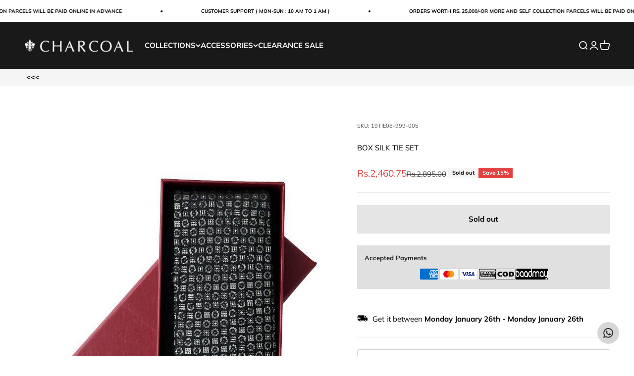

--- FILE ---
content_type: text/javascript
request_url: https://charcoal.com.pk/cdn/shop/t/46/assets/theme.js?v=13159901232634706651756216726
body_size: 33866
content:
var __typeError=msg=>{throw TypeError(msg)},__accessCheck=(obj,member,msg)=>member.has(obj)||__typeError("Cannot "+msg),__privateGet=(obj,member,getter)=>(__accessCheck(obj,member,"read from private field"),getter?getter.call(obj):member.get(obj)),__privateAdd=(obj,member,value)=>member.has(obj)?__typeError("Cannot add the same private member more than once"):member instanceof WeakSet?member.add(obj):member.set(obj,value),__privateSet=(obj,member,value,setter)=>(__accessCheck(obj,member,"write to private field"),setter?setter.call(obj,value):member.set(obj,value),value),__privateMethod=(obj,member,method)=>(__accessCheck(obj,member,"access private method"),method),CountrySelector=class extends HTMLElement{constructor(){super(),this._onCountryChangedListener=this._onCountryChanged.bind(this)}connectedCallback(){this.countryElement=this.querySelector('[name="address[country]"]'),this.provinceElement=this.querySelector('[name="address[province]"]'),this.countryElement.addEventListener("change",this._onCountryChangedListener),this.hasAttribute("country")&&this.getAttribute("country")!==""?(this.countryElement.selectedIndex=Math.max(0,Array.from(this.countryElement.options).findIndex(option=>option.textContent===this.getAttribute("country"))),this.countryElement.dispatchEvent(new Event("change"))):this._onCountryChanged()}disconnectedCallback(){this.countryElement.removeEventListener("change",this._onCountryChangedListener)}_onCountryChanged(){const option=this.countryElement.options[this.countryElement.selectedIndex],provinces=JSON.parse(option.getAttribute("data-provinces"));this.provinceElement.parentElement.hidden=provinces.length===0,provinces.length!==0&&(this.provinceElement.innerHTML="",provinces.forEach(data=>{const selected=data[1]===this.getAttribute("province");this.provinceElement.options.add(new Option(data[1],data[0],selected,selected))}))}};window.customElements.get("country-selector")||window.customElements.define("country-selector",CountrySelector);var cachedMap=new Map;function cachedFetch(url,options){const cacheKey=url;return cachedMap.has(cacheKey)?Promise.resolve(new Response(new Blob([cachedMap.get(cacheKey)]))):fetch(url,options).then(response=>{if(response.status===200){const contentType=response.headers.get("Content-Type");contentType&&(contentType.match(/application\/json/i)||contentType.match(/text\//i))&&response.clone().text().then(content=>{cachedMap.set(cacheKey,content)})}return response})}function extractSectionId(element){return element=element.classList.contains("shopify-section")?element:element.closest(".shopify-section"),element.id.replace("shopify-section-","")}function deepQuerySelector(root,selector){let element=root.querySelector(selector);if(element)return element;for(const template2 of root.querySelectorAll("template"))if(element=deepQuerySelector(template2.content,selector),element)return element;return null}function throttle(callback){let requestId=null,lastArgs;const later=context=>()=>{requestId=null,callback.apply(context,lastArgs)},throttled=(...args)=>{lastArgs=args,requestId===null&&(requestId=requestAnimationFrame(later(this)))};return throttled.cancel=()=>{cancelAnimationFrame(requestId),requestId=null},throttled}function debounce(fn,delay){let timer=null;return(...args)=>{clearTimeout(timer),timer=setTimeout(()=>{fn.apply(this,args)},delay)}}function waitForEvent(element,eventName){return new Promise(resolve=>{const done=event=>{event.target===element&&(element.removeEventListener(eventName,done),resolve(event))};element.addEventListener(eventName,done)})}var _callback,_duration,_remainingTime,_startTime,_timer,_state,_onVisibilityChangeListener,_Player_instances,onVisibilityChange_fn,Player=class extends EventTarget{constructor(durationInSec,stopOnVisibility=!0){super(),__privateAdd(this,_Player_instances),__privateAdd(this,_callback),__privateAdd(this,_duration),__privateAdd(this,_remainingTime),__privateAdd(this,_startTime),__privateAdd(this,_timer),__privateAdd(this,_state,"paused"),__privateAdd(this,_onVisibilityChangeListener,__privateMethod(this,_Player_instances,onVisibilityChange_fn).bind(this)),__privateSet(this,_callback,()=>this.dispatchEvent(new CustomEvent("player:end"))),this.setDuration(durationInSec),stopOnVisibility&&document.addEventListener("visibilitychange",__privateGet(this,_onVisibilityChangeListener))}getDuration(){return __privateGet(this,_duration)/1e3}setDuration(durationInSec){__privateSet(this,_duration,__privateSet(this,_remainingTime,durationInSec*1e3))}pause(){__privateGet(this,_state)==="started"&&(clearTimeout(__privateGet(this,_timer)),__privateSet(this,_state,"paused"),__privateSet(this,_remainingTime,__privateGet(this,_remainingTime)-(new Date().getTime()-__privateGet(this,_startTime))),this.dispatchEvent(new CustomEvent("player:pause",{detail:{duration:__privateGet(this,_duration)/1e3,remainingTime:__privateGet(this,_remainingTime)/1e3}})))}resume(restartTimer=!1){__privateGet(this,_state)!=="stopped"&&(restartTimer?this.start():(clearTimeout(__privateGet(this,_timer)),__privateSet(this,_startTime,new Date().getTime()),__privateSet(this,_state,"started"),__privateSet(this,_timer,setTimeout(__privateGet(this,_callback),__privateGet(this,_remainingTime))),this.dispatchEvent(new CustomEvent("player:resume",{detail:{duration:__privateGet(this,_duration)/1e3,remainingTime:__privateGet(this,_remainingTime)/1e3}}))))}start(){clearTimeout(__privateGet(this,_timer)),__privateSet(this,_startTime,new Date().getTime()),__privateSet(this,_state,"started"),__privateSet(this,_remainingTime,__privateGet(this,_duration)),__privateSet(this,_timer,setTimeout(__privateGet(this,_callback),__privateGet(this,_remainingTime))),this.dispatchEvent(new CustomEvent("player:start",{detail:{duration:__privateGet(this,_duration)/1e3,remainingTime:__privateGet(this,_remainingTime)/1e3}}))}stop(){clearTimeout(__privateGet(this,_timer)),__privateSet(this,_state,"stopped"),this.dispatchEvent(new CustomEvent("player:stop"))}};_callback=new WeakMap,_duration=new WeakMap,_remainingTime=new WeakMap,_startTime=new WeakMap,_timer=new WeakMap,_state=new WeakMap,_onVisibilityChangeListener=new WeakMap,_Player_instances=new WeakSet,onVisibilityChange_fn=function(){document.visibilityState==="hidden"?this.pause():document.visibilityState==="visible"&&this.resume()};var ConfirmButton=class extends HTMLButtonElement{constructor(){super(),this.addEventListener("click",event=>{window.confirm(this.getAttribute("data-message")??"Are you sure you wish to do this?")||event.preventDefault()})}};window.customElements.get("confirm-button")||window.customElements.define("confirm-button",ConfirmButton,{extends:"button"});var PageDots=class extends HTMLElement{connectedCallback(){this._abortController=new AbortController,this.items=Array.from(this.children),this.items.forEach((button,index)=>button.addEventListener("click",()=>this.select(index),{signal:this._abortController.signal})),this.addEventListener("control:filter",this._filterItems,{signal:this._abortController.signal}),this.controlledElement&&this.controlledElement.addEventListener("carousel:change",event=>this.select(event.detail.index,!1),{signal:this._abortController.signal}),Shopify.designMode&&this.addEventListener("shopify:block:select",event=>this.select(this.items.indexOf(event.target)))}disconnectedCallback(){this._abortController.abort()}get controlledElement(){return this.hasAttribute("aria-controls")?document.getElementById(this.getAttribute("aria-controls")):null}get selectedIndex(){return this.items.findIndex(button=>button.getAttribute("aria-current")==="true")}select(selectedIndex,dispatchEvent=!0){if(this.hasAttribute("align-selected")){const scrollElement=this.getAttribute("align-selected")!==""?this.closest(this.getAttribute("align-selected")):this;scrollElement.scrollTo({left:this.items[selectedIndex].offsetLeft-scrollElement.clientWidth/2+this.items[selectedIndex].clientWidth/2,top:this.items[selectedIndex].offsetTop-scrollElement.clientHeight/2-this.items[selectedIndex].clientHeight/2,behavior:window.matchMedia("(prefers-reduced-motion: no-preference)").matches?"smooth":"auto"})}this.selectedIndex!==selectedIndex&&(this.items.forEach((button,index)=>button.setAttribute("aria-current",selectedIndex===index?"true":"false")),dispatchEvent&&this._dispatchEvent(selectedIndex))}_filterItems(event){this.items.forEach((item,index)=>item.hidden=event.detail.filteredIndexes.includes(index))}_dispatchEvent(index){(this.controlledElement??this).dispatchEvent(new CustomEvent("control:select",{bubbles:!0,cancelable:!0,detail:{index}}))}},PrevButton=class extends HTMLButtonElement{connectedCallback(){this._abortController=new AbortController,this.addEventListener("click",()=>(this.controlledElement??this).dispatchEvent(new CustomEvent("control:prev",{bubbles:!0,cancelable:!0})),{signal:this._abortController.signal}),this.controlledElement&&(this.controlledElement.addEventListener("scroll:edge-nearing",event=>this.disabled=event.detail.position==="start",{signal:this._abortController.signal}),this.controlledElement.addEventListener("scroll:edge-leaving",event=>this.disabled=event.detail.position==="start"?!1:this.disabled,{signal:this._abortController.signal}))}disconnectedCallback(){this._abortController.abort()}get controlledElement(){return this.hasAttribute("aria-controls")?document.getElementById(this.getAttribute("aria-controls")):null}},NextButton=class extends HTMLButtonElement{connectedCallback(){this._abortController=new AbortController,this.addEventListener("click",()=>(this.controlledElement??this).dispatchEvent(new CustomEvent("control:next",{bubbles:!0,cancelable:!0})),{signal:this._abortController.signal}),this.controlledElement&&(this.controlledElement.addEventListener("scroll:edge-nearing",event=>this.disabled=event.detail.position==="end",{signal:this._abortController.signal}),this.controlledElement.addEventListener("scroll:edge-leaving",event=>this.disabled=event.detail.position==="end"?!1:this.disabled,{signal:this._abortController.signal}))}disconnectedCallback(){this._abortController.abort()}get controlledElement(){return this.hasAttribute("aria-controls")?document.getElementById(this.getAttribute("aria-controls")):null}};window.customElements.get("page-dots")||window.customElements.define("page-dots",PageDots),window.customElements.get("prev-button")||window.customElements.define("prev-button",PrevButton,{extends:"button"}),window.customElements.get("next-button")||window.customElements.define("next-button",NextButton,{extends:"button"});import{timeline}from"vendor";var CopyButton=class extends HTMLButtonElement{constructor(){super(),this.append(this.contentElement,this.animationElement),this.addEventListener("click",this._copyToClipboard.bind(this))}get contentElement(){return this._contentElement?this._contentElement:(this._contentElement=document.createElement("div"),this._contentElement.append(...this.childNodes),this._contentElement=this._contentElement||document.createElement("div").append())}get animationElement(){return this._animationElement=this._animationElement||document.createRange().createContextualFragment(`
      <span class="button__feedback">  
        <svg role="presentation" focusable="false" fill="none" width="18px" height="18px" viewBox="0 0 20 20">
          <circle cx="10" cy="10" r="9" stroke="currentColor" stroke-width="2"/>
          <path d="m6 9.8 2.63 2.8L14 7" stroke="currentColor" stroke-width="2"/>
        </svg>
      </span>
    `).firstElementChild}async _copyToClipboard(){navigator.clipboard&&(await navigator.clipboard.writeText(this.getAttribute("data-text")||""),timeline([[this.contentElement,{y:["translateY(0)","translateY(-10px)"],opacity:0},{duration:.15}],[this.animationElement,{transform:["translateY(10px)","translateY(0)"],opacity:[0,1]},{duration:.15}],[this.animationElement,{transform:["translateY(0)","translateY(-10px)"],opacity:0},{duration:.15,at:"+0.5"}],[this.contentElement,{transform:["translateY(10px)","translateY(0)"],opacity:1},{duration:.15}]]))}};window.customElements.get("copy-button")||window.customElements.define("copy-button",CopyButton,{extends:"button"});import{animate,timeline as timeline2,stagger}from"vendor";var CustomButton=class extends HTMLButtonElement{static get observedAttributes(){return["aria-busy"]}constructor(){super(),this.type==="submit"&&this.form&&this.form.addEventListener("submit",()=>this.setAttribute("aria-busy","true")),this.append(this.contentElement,this.animationElement),window.addEventListener("pageshow",()=>this.removeAttribute("aria-busy"))}get contentElement(){return this._contentElement?this._contentElement:(this._contentElement=document.createElement("div"),this._contentElement.append(...this.childNodes),this._contentElement=this._contentElement||document.createElement("div").append())}get animationElement(){return this._animationElement=this._animationElement||document.createRange().createContextualFragment(`
      <span class="button__loader">
        <span></span>
        <span></span>
        <span></span>
      </span>
    `).firstElementChild}async attributeChangedCallback(name,oldValue,newValue){newValue==="true"?(timeline2([[this.contentElement,{transform:["translateY(0)","translateY(-10px)"],opacity:0},{duration:.15}],[this.animationElement,{transform:["translateY(10px)","translateY(0)"],opacity:1},{duration:.15}]]),animate(this.animationElement.children,{opacity:[1,.1]},{duration:.35,delay:stagger(.35/3),direction:"alternate",repeat:1/0})):timeline2([[this.animationElement,{transform:["translateY(0)","translateY(-10px)"],opacity:0},{duration:.15}],[this.contentElement,{transform:["translateY(10px)","translateY(0)"],opacity:1},{duration:.15}]])}};window.customElements.get("custom-button")||window.customElements.define("custom-button",CustomButton,{extends:"button"});var ShareButton=class extends HTMLButtonElement{constructor(){super(),navigator.share&&this.addEventListener("click",this._showSystemShare)}_showSystemShare(){navigator.share({title:this.hasAttribute("share-title")?this.getAttribute("share-title"):document.title,url:this.hasAttribute("share-url")?this.getAttribute("share-url"):window.location.href})}};window.customElements.get("share-button")||window.customElements.define("share-button",ShareButton,{extends:"button"});import{stagger as stagger2}from"vendor";function getHeadingKeyframe(element,options={}){if(!element)return[];const splitLines=element.querySelector("split-lines")?.lines;if(window.themeVariables.settings.headingApparition==="fade"||!splitLines)return[element,{opacity:[0,1]},{duration:.2,...options}];switch(element.style.opacity="1",window.themeVariables.settings.headingApparition){case"split_fade":return[splitLines,{transform:["translateY(0.5em)","translateY(0)"],opacity:[0,1]},{duration:.3,delay:stagger2(.1),...options}];case"split_clip":return[splitLines,{clipPath:["inset(0 0 100% 0)","inset(0 0 -0.3em 0)"],transform:["translateY(100%)","translateY(0)"],opacity:[0,1]},{duration:.7,delay:stagger2(.15),easing:[.22,1,.36,1],...options}];case"split_rotation":const rotatedSpans=splitLines.map(line=>line.querySelector("span"));return rotatedSpans.forEach(span=>span.style.transformOrigin="top left"),splitLines.forEach(line=>line.style.clipPath="inset(0 0 -0.3em 0)"),[rotatedSpans,{transform:["translateY(0.5em) rotateZ(5deg)","translateY(0) rotateZ(0)"],opacity:[0,1]},{duration:.4,delay:stagger2(.1),...options}]}}import{animate as animate2,stagger as stagger3,inView}from"vendor";var _RevealItems_instances,reveal_fn,RevealItems=class extends HTMLElement{constructor(){super(),__privateAdd(this,_RevealItems_instances),window.matchMedia("(prefers-reduced-motion: no-preference)").matches&&window.themeVariables.settings.staggerProductsApparition&&inView(this,__privateMethod(this,_RevealItems_instances,reveal_fn).bind(this),{margin:this.getAttribute("margin")??"-50px 0px"})}};_RevealItems_instances=new WeakSet,reveal_fn=function(){this.style.opacity="1",animate2(this.hasAttribute("selector")?this.querySelectorAll(this.getAttribute("selector")):this.children,{opacity:[0,1],transform:["translateY(15px)","translateY(0)"]},{duration:.35,delay:stagger3(.05,{easing:"ease-out"}),easing:"ease"})},window.customElements.get("reveal-items")||window.customElements.define("reveal-items",RevealItems);var _abortController,_CustomCursor_instances,onPointerLeave_fn,onPointerMove_fn,CustomCursor=class extends HTMLElement{constructor(){super(...arguments),__privateAdd(this,_CustomCursor_instances),__privateAdd(this,_abortController)}connectedCallback(){__privateSet(this,_abortController,new AbortController),this.parentElement.addEventListener("pointermove",__privateMethod(this,_CustomCursor_instances,onPointerMove_fn).bind(this),{passive:!0,signal:__privateGet(this,_abortController).signal}),this.parentElement.addEventListener("pointerleave",__privateMethod(this,_CustomCursor_instances,onPointerLeave_fn).bind(this),{signal:__privateGet(this,_abortController).signal})}disconnectedCallback(){__privateGet(this,_abortController).abort()}};_abortController=new WeakMap,_CustomCursor_instances=new WeakSet,onPointerLeave_fn=function(){this.classList.remove("is-visible","is-half-start","is-half-end")},onPointerMove_fn=function(event){if(event.target.matches("button, a[href], button :scope, a[href] :scope"))return this.classList.remove("is-visible");const parentBoundingRect=this.parentElement.getBoundingClientRect(),parentXCenter=(parentBoundingRect.left+parentBoundingRect.right)/2,isOnStartHalfPart=event.pageX<parentXCenter;this.classList.toggle("is-half-start",isOnStartHalfPart),this.classList.toggle("is-half-end",!isOnStartHalfPart),this.classList.add("is-visible");const mouseY=event.clientY-parentBoundingRect.y-this.clientHeight/2,mouseX=event.clientX-parentBoundingRect.x-this.clientWidth/2;this.style.translate=`${mouseX.toFixed(3)}px ${mouseY.toFixed(3)}px`,this.style.transform=`${mouseX.toFixed(3)}px ${mouseY.toFixed(3)}px`},window.customElements.get("custom-cursor")||window.customElements.define("custom-cursor",CustomCursor);var _domElement,_thresholdDistance,_thresholdTime,_signal,_firstClientX,_tracking,_start,_GestureArea_instances,touchStart_fn,preventTouch_fn,gestureStart_fn,gestureMove_fn,gestureEnd_fn,GestureArea=class{constructor(domElement,{thresholdDistance=80,thresholdTime=500,signal=null}={}){__privateAdd(this,_GestureArea_instances),__privateAdd(this,_domElement),__privateAdd(this,_thresholdDistance),__privateAdd(this,_thresholdTime),__privateAdd(this,_signal),__privateAdd(this,_firstClientX),__privateAdd(this,_tracking,!1),__privateAdd(this,_start,{}),__privateSet(this,_domElement,domElement),__privateSet(this,_thresholdDistance,thresholdDistance),__privateSet(this,_thresholdTime,thresholdTime),__privateSet(this,_signal,signal),__privateGet(this,_domElement).addEventListener("touchstart",__privateMethod(this,_GestureArea_instances,touchStart_fn).bind(this),{passive:!0,signal:__privateGet(this,_signal)}),__privateGet(this,_domElement).addEventListener("touchmove",__privateMethod(this,_GestureArea_instances,preventTouch_fn).bind(this),{passive:!1,signal:__privateGet(this,_signal)}),__privateGet(this,_domElement).addEventListener("pointerdown",__privateMethod(this,_GestureArea_instances,gestureStart_fn).bind(this),{signal:__privateGet(this,_signal)}),__privateGet(this,_domElement).addEventListener("pointermove",__privateMethod(this,_GestureArea_instances,gestureMove_fn).bind(this),{passive:!1,signal:__privateGet(this,_signal)}),__privateGet(this,_domElement).addEventListener("pointerup",__privateMethod(this,_GestureArea_instances,gestureEnd_fn).bind(this),{signal:__privateGet(this,_signal)}),__privateGet(this,_domElement).addEventListener("pointerleave",__privateMethod(this,_GestureArea_instances,gestureEnd_fn).bind(this),{signal:__privateGet(this,_signal)}),__privateGet(this,_domElement).addEventListener("pointercancel",__privateMethod(this,_GestureArea_instances,gestureEnd_fn).bind(this),{signal:__privateGet(this,_signal)})}};_domElement=new WeakMap,_thresholdDistance=new WeakMap,_thresholdTime=new WeakMap,_signal=new WeakMap,_firstClientX=new WeakMap,_tracking=new WeakMap,_start=new WeakMap,_GestureArea_instances=new WeakSet,touchStart_fn=function(event){__privateSet(this,_firstClientX,event.touches[0].clientX)},preventTouch_fn=function(event){Math.abs(event.touches[0].clientX-__privateGet(this,_firstClientX))>10&&event.preventDefault()},gestureStart_fn=function(event){__privateSet(this,_tracking,!0),__privateSet(this,_start,{time:new Date().getTime(),x:event.clientX,y:event.clientY})},gestureMove_fn=function(event){__privateGet(this,_tracking)&&event.preventDefault()},gestureEnd_fn=function(event){if(!__privateGet(this,_tracking))return;__privateSet(this,_tracking,!1);const now=new Date().getTime(),deltaTime=now-__privateGet(this,_start).time,deltaX=event.clientX-__privateGet(this,_start).x,deltaY=event.clientY-__privateGet(this,_start).y;if(deltaTime>__privateGet(this,_thresholdTime))return;let matchedEvent;deltaX===0&&deltaY===0&&!event.target.matches("a, button, a :scope, button :scope")?matchedEvent="tap":deltaX>__privateGet(this,_thresholdDistance)&&Math.abs(deltaY)<__privateGet(this,_thresholdDistance)?matchedEvent="swiperight":-deltaX>__privateGet(this,_thresholdDistance)&&Math.abs(deltaY)<__privateGet(this,_thresholdDistance)?matchedEvent="swipeleft":deltaY>__privateGet(this,_thresholdDistance)&&Math.abs(deltaX)<__privateGet(this,_thresholdDistance)?matchedEvent="swipedown":-deltaY>__privateGet(this,_thresholdDistance)&&Math.abs(deltaX)<__privateGet(this,_thresholdDistance)&&(matchedEvent="swipeup"),matchedEvent&&__privateGet(this,_domElement).dispatchEvent(new CustomEvent(matchedEvent,{bubbles:!0,composed:!0,detail:{originalEvent:event}}))};var HeightObserver=class extends HTMLElement{constructor(){super(),window.ResizeObserver&&new ResizeObserver(this._updateCustomProperties.bind(this)).observe(this)}connectedCallback(){window.ResizeObserver||document.documentElement.style.setProperty(`--${this.getAttribute("variable")}-height`,`${this.clientHeight.toFixed(1)}px`)}_updateCustomProperties(entries){requestAnimationFrame(()=>{entries.forEach(entry=>{if(entry.target===this){const height=entry.borderBoxSize?entry.borderBoxSize.length>0?entry.borderBoxSize[0].blockSize:entry.borderBoxSize.blockSize:entry.target.clientHeight;document.documentElement.style.setProperty(`--${this.getAttribute("variable")}-height`,`${Math.round(height)}px`)}})})}};window.customElements.get("height-observer")||window.customElements.define("height-observer",HeightObserver);import{inView as inView2}from"vendor";var _resizeObserver,_checkPositionListener,_initialTop,_lastKnownY,_currentTop,_position,_SafeSticky_instances,recalculateStyles_fn,checkPosition_fn,SafeSticky=class extends HTMLElement{constructor(){super(...arguments),__privateAdd(this,_SafeSticky_instances),__privateAdd(this,_resizeObserver,new ResizeObserver(__privateMethod(this,_SafeSticky_instances,recalculateStyles_fn).bind(this))),__privateAdd(this,_checkPositionListener,throttle(__privateMethod(this,_SafeSticky_instances,checkPosition_fn).bind(this))),__privateAdd(this,_initialTop,0),__privateAdd(this,_lastKnownY,0),__privateAdd(this,_currentTop,0),__privateAdd(this,_position,"relative")}connectedCallback(){inView2(this,()=>(__privateGet(this,_resizeObserver).observe(this),window.addEventListener("scroll",__privateGet(this,_checkPositionListener)),()=>{__privateGet(this,_resizeObserver).unobserve(this),window.removeEventListener("scroll",__privateGet(this,_checkPositionListener))}),{margin:"500px"})}disconnectedCallback(){window.removeEventListener("scroll",__privateGet(this,_checkPositionListener))}};_resizeObserver=new WeakMap,_checkPositionListener=new WeakMap,_initialTop=new WeakMap,_lastKnownY=new WeakMap,_currentTop=new WeakMap,_position=new WeakMap,_SafeSticky_instances=new WeakSet,recalculateStyles_fn=function(){this.style.removeProperty("top");const computedStyles=getComputedStyle(this);__privateSet(this,_initialTop,parseInt(computedStyles.top)),__privateSet(this,_position,computedStyles.position),__privateMethod(this,_SafeSticky_instances,checkPosition_fn).call(this)},checkPosition_fn=function(){if(__privateGet(this,_position)!=="sticky")return this.style.removeProperty("top");let bounds=this.getBoundingClientRect(),maxTop=bounds.top+window.scrollY-this.offsetTop+__privateGet(this,_initialTop),minTop=this.clientHeight-window.innerHeight+20;window.scrollY<__privateGet(this,_lastKnownY)?__privateSet(this,_currentTop,__privateGet(this,_currentTop)-(window.scrollY-__privateGet(this,_lastKnownY))):__privateSet(this,_currentTop,__privateGet(this,_currentTop)+(__privateGet(this,_lastKnownY)-window.scrollY)),__privateSet(this,_currentTop,Math.min(Math.max(__privateGet(this,_currentTop),-minTop),maxTop,__privateGet(this,_initialTop))),__privateSet(this,_lastKnownY,window.scrollY),this.style.top=`${Math.round(__privateGet(this,_currentTop))}px`},window.customElements.get("safe-sticky")||window.customElements.define("safe-sticky",SafeSticky);var ScrollArea=class{constructor(element,abortController2=null){this._element=element,this._allowTriggerNearingStartEvent=!1,this._allowTriggerLeavingStartEvent=!0,this._allowTriggerNearingEndEvent=!0,this._allowTriggerLeavingEndEvent=!1,new ResizeObserver(this._checkIfScrollable.bind(this)).observe(element),this._element.addEventListener("scroll",throttle(this._onScroll.bind(this)),{signal:abortController2?.signal})}get scrollNearingThreshold(){return 125}get scrollDirection(){return this._element.scrollWidth>this._element.clientWidth?"inline":this._element.scrollHeight-this._element.clientHeight>1?"block":"none"}_checkIfScrollable(){this._element.classList.toggle("is-scrollable",this.scrollDirection!=="none")}_onScroll(){clearTimeout(this._scrollTimeout),this._lastScrollPosition=this._lastScrollPosition??(this.scrollDirection==="inline"?Math.abs(this._element.scrollLeft):Math.abs(this._element.scrollTop));let direction;this.scrollDirection==="inline"?(direction=this._lastScrollPosition>Math.abs(this._element.scrollLeft)?"start":"end",this._lastScrollPosition=Math.abs(this._element.scrollLeft)):(direction=this._lastScrollPosition>Math.abs(this._element.scrollTop)?"start":"end",this._lastScrollPosition=Math.abs(this._element.scrollTop));const scrollPosition=Math.round(Math.abs(this.scrollDirection==="inline"?this._element.scrollLeft:this._element.scrollTop)),scrollMinusSize=Math.round(this.scrollDirection==="inline"?this._element.scrollWidth-this._element.clientWidth:this._element.scrollHeight-this._element.clientHeight);direction==="start"&&this._allowTriggerNearingStartEvent&&scrollPosition<=this.scrollNearingThreshold?(this._allowTriggerNearingStartEvent=!1,this._allowTriggerLeavingStartEvent=!0,this._element.dispatchEvent(new CustomEvent("scroll:edge-nearing",{bubbles:!0,detail:{position:"start"}}))):direction==="end"&&scrollPosition>this.scrollNearingThreshold&&(this._allowTriggerNearingStartEvent=!0,this._allowTriggerLeavingStartEvent&&(this._allowTriggerLeavingStartEvent=!1,this._element.dispatchEvent(new CustomEvent("scroll:edge-leaving",{bubbles:!0,detail:{position:"start"}})))),direction==="end"&&this._allowTriggerNearingEndEvent&&scrollMinusSize<=scrollPosition+this.scrollNearingThreshold?(this._allowTriggerNearingEndEvent=!1,this._allowTriggerLeavingEndEvent=!0,this._element.dispatchEvent(new CustomEvent("scroll:edge-nearing",{bubbles:!0,detail:{position:"end"}}))):direction==="start"&&scrollMinusSize>scrollPosition+this.scrollNearingThreshold&&(this._allowTriggerNearingEndEvent=!0,this._allowTriggerLeavingEndEvent&&(this._allowTriggerLeavingEndEvent=!1,this._element.dispatchEvent(new CustomEvent("scroll:edge-leaving",{bubbles:!0,detail:{position:"end"}})))),window.onscrollend===void 0&&(this._scrollTimeout=setTimeout(()=>{this._element.dispatchEvent(new CustomEvent("scrollend",{bubbles:!0,composed:!0}))},75))}},ScrollProgress=class extends HTMLElement{connectedCallback(){this.scrolledElement.addEventListener("scroll",throttle(this._updateScrollProgress.bind(this))),window.ResizeObserver&&new ResizeObserver(this._updateScrollProgress.bind(this)).observe(this.scrolledElement)}get scrolledElement(){return this._scrolledElement=this._scrolledElement||document.getElementById(this.getAttribute("observes"))}_updateScrollProgress(){const scrollLeft=document.dir==="ltr"?this.scrolledElement.scrollLeft:Math.abs(this.scrolledElement.scrollLeft),advancement=(scrollLeft+this.scrolledElement.clientWidth)/this.scrolledElement.scrollWidth;this.style.setProperty("--scroll-progress",Math.max(0,Math.min(advancement,1)).toFixed(6))}};window.customElements.get("scroll-progress")||window.customElements.define("scroll-progress",ScrollProgress);var template=`
  <style>
    :host {
      display: inline-block;
      contain: layout;
      position: relative;
    }
    
    :host([hidden]) {
      display: none;
    }
    
    s {
      position: absolute;
      top: 0;
      bottom: 0;
      left: 0;
      right: 0;
      pointer-events: none;
      background-image:
        var(--scroll-shadow-top, linear-gradient(to bottom, rgb(var(--background)), rgb(var(--background) / 0))),
        var(--scroll-shadow-bottom, linear-gradient(to top, rgb(var(--background)), rgb(var(--background) / 0))),
        var(--scroll-shadow-left, linear-gradient(to right, rgb(var(--background)), rgb(var(--background) / 0))),
        var(--scroll-shadow-right, linear-gradient(to left, rgb(var(--background)), rgb(var(--background) / 0)));
      background-position: top, bottom, left, right;
      background-repeat: no-repeat;
      background-size: 100% var(--top, 0), 100% var(--bottom, 0), var(--left, 0) 100%, var(--right, 0) 100%;
    }
  </style>
  <slot></slot>
  <s></s>
`,Updater=class{constructor(targetElement){this.scheduleUpdate=throttle(()=>this.update(targetElement,getComputedStyle(targetElement))),this.resizeObserver=new ResizeObserver(this.scheduleUpdate.bind(this))}start(element){this.element&&this.stop(),element&&(element.addEventListener("scroll",this.scheduleUpdate),this.resizeObserver.observe(element),this.element=element)}stop(){this.element&&(this.element.removeEventListener("scroll",this.scheduleUpdate),this.resizeObserver.unobserve(this.element),this.element=null)}update(targetElement,style){if(!this.element)return;const maxSize=style.getPropertyValue("--scroll-shadow-size")?parseInt(style.getPropertyValue("--scroll-shadow-size")):0,scroll5={top:Math.max(this.element.scrollTop,0),bottom:Math.max(this.element.scrollHeight-this.element.offsetHeight-this.element.scrollTop,0),left:Math.max(this.element.scrollLeft,0),right:Math.max(this.element.scrollWidth-this.element.offsetWidth-this.element.scrollLeft,0)};requestAnimationFrame(()=>{for(const position of["top","bottom","left","right"])targetElement.style.setProperty(`--${position}`,`${scroll5[position]>maxSize?maxSize:scroll5[position]}px`)})}},ScrollShadow=class extends HTMLElement{constructor(){super(),this.attachShadow({mode:"open"}).innerHTML=template,this.updater=new Updater(this.shadowRoot.lastElementChild)}connectedCallback(){this.shadowRoot.querySelector("slot").addEventListener("slotchange",this.start),this.start()}disconnectedCallback(){this.updater.stop()}start(){this.firstElementChild&&this.updater.start(this.firstElementChild)}};"ResizeObserver"in window&&!window.customElements.get("scroll-shadow")&&window.customElements.define("scroll-shadow",ScrollShadow);var _requireSplit,_lastScreenWidth,_SplitLines_instances,split_fn,onWindowResized_fn,SplitLines=class extends HTMLElement{constructor(){super(),__privateAdd(this,_SplitLines_instances),__privateAdd(this,_requireSplit,!0),__privateAdd(this,_lastScreenWidth,window.innerWidth),this.attachShadow({mode:"open"}),this.shadowRoot.appendChild(document.createRange().createContextualFragment("<slot></slot>")),window.addEventListener("resize",throttle(__privateMethod(this,_SplitLines_instances,onWindowResized_fn).bind(this))),new MutationObserver(__privateMethod(this,_SplitLines_instances,split_fn).bind(this,!0)).observe(this,{characterData:!0,attributes:!1,childList:!1,subtree:!0})}connectedCallback(){__privateMethod(this,_SplitLines_instances,split_fn).call(this)}get lines(){return Array.from(this.shadowRoot.children)}};_requireSplit=new WeakMap,_lastScreenWidth=new WeakMap,_SplitLines_instances=new WeakSet,split_fn=function(force=!1){if(!__privateGet(this,_requireSplit)&&!force)return;this.shadowRoot.innerHTML=this.textContent.replace(/./g,"<span>$&</span>").replace(/\s/g," ");const bounds=new Map;Array.from(this.shadowRoot.children).forEach(letter=>{const key=Math.round(letter.getBoundingClientRect().top);bounds.set(key,(bounds.get(key)||"").concat(letter.textContent))}),this.shadowRoot.replaceChildren(...Array.from(bounds.values(),line=>document.createRange().createContextualFragment(`
      <span style="display: inline-block;">
        <span style="display: block">${line}</span>
      </span>
    `))),__privateSet(this,_requireSplit,!1)},onWindowResized_fn=function(){__privateGet(this,_lastScreenWidth)!==window.innerWidth&&(__privateMethod(this,_SplitLines_instances,split_fn).call(this,!0),__privateSet(this,_lastScreenWidth,window.innerWidth))},window.customElements.get("split-lines")||window.customElements.define("split-lines",SplitLines);import{timeline as timeline3,inView as inView3}from"vendor";var BaseCarousel=class extends HTMLElement{connectedCallback(){this._abortController=new AbortController,this._reloaded=!1,Shopify.designMode&&this.closest(".shopify-section")?.addEventListener("shopify:section:select",event=>this._reloaded=event.detail.load),this.items.length>1&&(Shopify.designMode&&this.addEventListener("shopify:block:select",event=>this.select(this.items.indexOf(event.target),{animate:!event.detail.load})),this.hasAttribute("adaptive-height")&&(this.addEventListener("carousel:settle",this._adjustHeight),this._adjustHeight()),this.addEventListener("carousel:select",this._preloadImages,{signal:this._abortController.signal}),this.addEventListener("carousel:filter",this._filterItems,{signal:this._abortController.signal}),this.addEventListener("control:prev",this.previous,{signal:this._abortController.signal}),this.addEventListener("control:next",this.next,{signal:this._abortController.signal}),this.addEventListener("control:select",event=>this.select(event.detail.index),{signal:this._abortController.signal})),this.selectedIndex===0?(this.selectedSlide.classList.add("is-selected"),this._dispatchEvent("carousel:select",0)):this.select(this.selectedIndex,{animate:!1,force:!0})}disconnectedCallback(){this._abortController.abort()}get items(){return this.hasAttribute("reversed")?this._items=this._items||Array.from(this.hasAttribute("selector")?this.querySelectorAll(this.getAttribute("selector")):this.children).reverse():this._items=this._items||Array.from(this.hasAttribute("selector")?this.querySelectorAll(this.getAttribute("selector")):this.children)}get visibleItems(){return this.items.filter(item=>item.offsetParent!==null)}get selectedIndex(){return this._selectedIndex=this._selectedIndex??parseInt(this.getAttribute("initial-index")||0)}get selectedIndexAmongVisible(){return this.visibleItems.indexOf(this.selectedSlide)}get loop(){return!1}get selectedSlide(){return this.items[this.selectedIndex]}get previousSlide(){return this.visibleItems[this.loop?(this.selectedIndexAmongVisible-1+this.visibleItems.length)%this.visibleItems.length:Math.max(this.selectedIndexAmongVisible-1,0)]}get nextSlide(){return this.visibleItems[this.loop?(this.selectedIndexAmongVisible+1+this.visibleItems.length)%this.visibleItems.length:Math.min(this.selectedIndexAmongVisible+1,this.visibleItems.length-1)]}previous(animate19=!0){this.select(this.items.indexOf(this.previousSlide),{direction:"previous",animate:animate19})}next(animate19=!0){this.select(this.items.indexOf(this.nextSlide),{direction:"next",animate:animate19})}_transitionTo(fromSlide,toSlide,options={}){}_adjustHeight(){this.hasAttribute("adaptive-height")&&this.selectedSlide.clientHeight!==this.clientHeight&&(this.style.maxHeight=`${this.selectedSlide.clientHeight}px`)}_filterItems(event){this.items.forEach((item,index)=>item.hidden=event.detail.filteredIndexes.includes(index))}_preloadImages(){requestAnimationFrame(()=>{[this.previousSlide,this.nextSlide].forEach(item=>{item&&Array.from(item.querySelectorAll('img[loading="lazy"]')).forEach(img=>img.removeAttribute("loading"))})})}_dispatchEvent(eventName,index){this.dispatchEvent(new CustomEvent(eventName,{bubbles:!0,detail:{slide:this.items[index],index}}))}},EffectCarousel=class extends BaseCarousel{connectedCallback(){this.items.length>1&&this.hasAttribute("autoplay")&&(this._player=new Player(this.getAttribute("autoplay")),this._player.addEventListener("player:end",this.next.bind(this)),inView3(this,()=>this._player.resume(!0)),Shopify.designMode&&(this.addEventListener("shopify:block:select",()=>this._player.stop()),this.addEventListener("shopify:block:deselect",()=>this._player.start()))),super.connectedCallback(),this.items.length>1&&this.swipeable&&(new GestureArea(this,{signal:this._abortController.signal}),this.addEventListener("swipeleft",this.next,{signal:this._abortController.signal}),this.addEventListener("swiperight",this.previous,{signal:this._abortController.signal}))}get player(){return this._player}get loop(){return!0}get swipeable(){return this.getAttribute("swipeable")!=="false"}async select(index,{direction,animate:animate19=!0}={}){const indexBeforeChange=this.selectedIndex;if(this._selectedIndex=index,this._dispatchEvent("carousel:select",index),direction||(direction=index>indexBeforeChange?"next":"previous"),index!==indexBeforeChange){const[fromSlide,toSlide]=[this.items[indexBeforeChange],this.items[index]];this._dispatchEvent("carousel:change",index),this.player?.pause(),await this._transitionTo(fromSlide,toSlide,{direction,animate:animate19}),this.player?.resume(!0),this._dispatchEvent("carousel:settle",index)}}_transitionTo(fromSlide,toSlide,{direction="next",animate:animate19=!0}={}){return fromSlide.classList.remove("is-selected"),toSlide.classList.add("is-selected"),timeline3([[fromSlide,{opacity:[1,0],visibility:["visible","hidden"],zIndex:0},{zIndex:{easing:"step-end"}}],[toSlide,{opacity:[0,1],visibility:["hidden","visible"],zIndex:1},{at:"<",zIndex:{easing:"step-end"}}]],{duration:animate19?.3:0}).finished}};window.customElements.get("effect-carousel")||window.customElements.define("effect-carousel",EffectCarousel);var ScrollCarousel=class extends BaseCarousel{constructor(){super(),window.ResizeObserver&&new ResizeObserver(throttle(this._adjustHeight.bind(this))).observe(this)}connectedCallback(){this._hasPendingProgrammaticScroll=!1,this._scrollArea=new ScrollArea(this,this._abortController),super.connectedCallback(),this.addEventListener("scroll",throttle(this._onCarouselScroll.bind(this)),{signal:this._abortController.signal}),this.addEventListener("scrollend",this._onScrollSettled,{signal:this._abortController.signal})}get itemOffset(){return this.visibleItems.length<2?0:this.visibleItems[1].offsetLeft-this.visibleItems[0].offsetLeft}get slidesPerPage(){return this.visibleItems.length<2?1:Math.floor((this.clientWidth-this.visibleItems[0].offsetLeft)/(Math.abs(this.itemOffset)-(parseInt(getComputedStyle(this).gap)||0)))}get totalPages(){return this.visibleItems.length<2?1:this.visibleItems.length-this.slidesPerPage+1}select(index,{animate:animate19=!0,force=!1}={}){const indexBeforeChange=this.selectedIndex;if(!this.offsetParent||this._scrollArea.scrollDirection==="none")return this._selectedIndex=index;const indexAmongVisible=this.visibleItems.indexOf(this.items[index]);if(index=this.items.indexOf(this.visibleItems[Math.min(this.totalPages,indexAmongVisible)]),this._selectedIndex=index,this._dispatchEvent("carousel:select",index),index!==indexBeforeChange||force){const[fromSlide,toSlide]=[this.items[indexBeforeChange],this.items[index]];this._dispatchEvent("carousel:change",index),this._transitionTo(fromSlide,toSlide,{animate:animate19})}}_transitionTo(fromSlide,toSlide,{animate:animate19=!0}={}){fromSlide.classList.remove("is-selected"),toSlide.classList.add("is-selected");let slideAlign=this._extractSlideAlign(toSlide),scrollAmount=0;switch(slideAlign){case"start":scrollAmount=this.itemOffset*this.visibleItems.indexOf(toSlide);break;case"center":scrollAmount=toSlide.offsetLeft-(this.clientWidth/2-(parseInt(getComputedStyle(this).scrollPaddingInline)||0))+toSlide.clientWidth/2;break}this._hasPendingProgrammaticScroll=animate19,this.scrollTo({left:scrollAmount,behavior:animate19?"smooth":"auto"})}_onCarouselScroll(){if(this._hasPendingProgrammaticScroll||this._scrollArea.scrollDirection==="none")return;const newIndex=this.items.indexOf(this.visibleItems[Math.round(this.scrollLeft/this.itemOffset)]);newIndex!==this.selectedIndex&&(this._selectedIndex=newIndex,this._dispatchEvent("carousel:select",this.selectedIndex),this._dispatchEvent("carousel:change",this.selectedIndex))}_onScrollSettled(){this.items.forEach(item=>item.classList.remove("is-selected")),this.selectedSlide.classList.add("is-selected"),this._hasPendingProgrammaticScroll=!1,this._dispatchEvent("carousel:settle",this.selectedIndex)}_adjustHeight(){this.style.maxHeight=null,this._scrollArea?.scrollDirection!=="none"&&super._adjustHeight()}_extractSlideAlign(slide){return getComputedStyle(slide).scrollSnapAlign==="center"?"center":"start"}};window.customElements.get("scroll-carousel")||window.customElements.define("scroll-carousel",ScrollCarousel);import{animate as animate3}from"vendor";var createCartPromise=()=>new Promise(async resolve=>{resolve(await(await fetch(`${Shopify.routes.root}cart.js`)).json())}),fetchCart=createCartPromise();document.addEventListener("cart:refresh",()=>{fetchCart=createCartPromise()}),document.addEventListener("cart:change",event=>{fetchCart=event.detail.cart}),window.addEventListener("pageshow",event=>{event.persisted&&(fetchCart=createCartPromise())});var CartCount=class extends HTMLElement{constructor(){super(),this.attachShadow({mode:"open"}).appendChild(document.createRange().createContextualFragment("<span><slot></slot></span>"))}connectedCallback(){this._abortController=new AbortController,document.addEventListener("cart:change",event=>this.itemCount=event.detail.cart.item_count,{signal:this._abortController.signal}),document.addEventListener("cart:refresh",this._updateFromServer.bind(this),{signal:this._abortController.signal}),window.addEventListener("pageshow",this._updateFromServer.bind(this))}disconnectedCallback(){this._abortController.abort()}async _updateFromServer(){this.itemCount=(await fetchCart).item_count}get itemCount(){return parseInt(this.innerText)}set itemCount(count){this.itemCount!==count&&(count===0?(animate3(this,{opacity:0},{duration:.1}),this.innerText=count):this.itemCount===0?(animate3(this,{opacity:1},{duration:.1}),this.innerText=count):(async()=>(await animate3(this.shadowRoot.firstElementChild,{transform:["translateY(-50%)"],opacity:0},{duration:.25,easing:[1,0,0,1]}).finished,this.innerText=count,animate3(this.shadowRoot.firstElementChild,{transform:["translateY(50%)","translateY(0)"],opacity:1},{duration:.25,easing:[1,0,0,1]})))())}};window.customElements.get("cart-count")||window.customElements.define("cart-count",CartCount);import{animate as animate4}from"vendor";import{FocusTrap,Delegate}from"vendor";var DialogElement=class _DialogElement extends HTMLElement{static get observedAttributes(){return["id","open"]}static#lockLayerCount=0;#isLocked=!1;constructor(){super(),this.addEventListener("dialog:force-close",event=>{this.hide(),event.stopPropagation()})}connectedCallback(){this.id&&this.delegate.off().on("click",`[aria-controls="${this.id}"]`,this._onToggleClicked.bind(this)),this._abortController=new AbortController,this.setAttribute("role","dialog"),Shopify.designMode&&(this.addEventListener("shopify:block:select",event=>this.show(!event.detail.load),{signal:this._abortController.signal}),this.addEventListener("shopify:block:deselect",this.hide,{signal:this._abortController.signal}),this._shopifySection=this._shopifySection||this.closest(".shopify-section"),this._shopifySection&&(this.hasAttribute("handle-section-events")&&(this._shopifySection.addEventListener("shopify:section:select",event=>this.show(!event.detail.load),{signal:this._abortController.signal}),this._shopifySection.addEventListener("shopify:section:deselect",this.hide.bind(this),{signal:this._abortController.signal})),this._shopifySection.addEventListener("shopify:section:unload",()=>this.remove(),{signal:this._abortController.signal})))}disconnectedCallback(){this._abortController.abort(),this.delegate.off(),this.focusTrap?.deactivate({onDeactivate:()=>{}}),this.#isLocked&&(this.#isLocked=!1,document.documentElement.classList.toggle("lock",--_DialogElement.#lockLayerCount>0))}show(animate19=!0){if(!this.open)return this.setAttribute("open",animate19?"":"immediate"),waitForEvent(this,"dialog:after-show")}hide(){if(this.open)return this.removeAttribute("open"),waitForEvent(this,"dialog:after-hide")}get delegate(){return this._delegate=this._delegate||new Delegate(document.body)}get controls(){return Array.from(this.getRootNode().querySelectorAll(`[aria-controls="${this.id}"]`))}get open(){return this.hasAttribute("open")}get shouldTrapFocus(){return!0}get shouldLock(){return!1}get shouldAppendToBody(){return!1}get initialFocus(){return this.hasAttribute("initial-focus")?this.getAttribute("initial-focus"):this.hasAttribute("tabindex")?this:this.querySelector('input:not([type="hidden"])')||!1}get preventScrollWhenTrapped(){return!0}get focusTrap(){return this._focusTrap=this._focusTrap||new FocusTrap.createFocusTrap(this,{onDeactivate:this.hide.bind(this),allowOutsideClick:this._allowOutsideClick.bind(this),initialFocus:window.matchMedia("screen and (pointer: fine)").matches?this.initialFocus:void 0,fallbackFocus:this,tabbableOptions:{getShadowRoot:!0},preventScroll:this.preventScrollWhenTrapped})}attributeChangedCallback(name,oldValue,newValue){switch(name){case"id":newValue&&this.delegate.off().on("click",`[aria-controls="${this.id}"]`,this._onToggleClicked.bind(this));break;case"open":if(this.controls.forEach(toggle=>toggle.setAttribute("aria-expanded",newValue===null?"false":"true")),oldValue===null&&(newValue===""||newValue==="immediate")){this.removeAttribute("inert"),this._originalParentBeforeAppend=null,this.shouldAppendToBody&&this.parentElement!==document.body&&(this._originalParentBeforeAppend=this.parentElement,document.body.append(this));const showTransitionPromise=this._showTransition(newValue!=="immediate")||Promise.resolve();showTransitionPromise.then(()=>{this.dispatchEvent(new CustomEvent("dialog:after-show",{bubbles:!0}))}),this.shouldTrapFocus&&this.focusTrap.activate({checkCanFocusTrap:()=>showTransitionPromise}),this.shouldLock&&(_DialogElement.#lockLayerCount+=1,this.#isLocked=!0,document.documentElement.classList.add("lock"))}else if(oldValue!==null&&newValue===null){this.setAttribute("inert","");const hideTransitionPromise=this._hideTransition()||Promise.resolve();hideTransitionPromise.then(()=>{this.parentElement===document.body&&this._originalParentBeforeAppend&&(this._originalParentBeforeAppend.appendChild(this),this._originalParentBeforeAppend=null),this.dispatchEvent(new CustomEvent("dialog:after-hide",{bubbles:!0}))}),this.focusTrap?.deactivate({checkCanReturnFocus:()=>hideTransitionPromise}),this.shouldLock&&(this.#isLocked=!1,document.documentElement.classList.toggle("lock",--_DialogElement.#lockLayerCount>0))}this.dispatchEvent(new CustomEvent("toggle",{bubbles:!0}));break}}_showTransition(animate19=!0){}_hideTransition(){}_allowOutsideClick(event){return"TouchEvent"in window&&event instanceof TouchEvent?this._allowOutsideClickTouch(event):this._allowOutsideClickMouse(event)}_allowOutsideClickTouch(event){return event.target.addEventListener("touchend",subEvent=>{const endTarget=document.elementFromPoint(subEvent.changedTouches.item(0).clientX,subEvent.changedTouches.item(0).clientY);this.contains(endTarget)||this.hide()},{once:!0}),!1}_allowOutsideClickMouse(event){if(event.type!=="click")return!1;this.contains(event.target)||this.hide();let target=event.target,closestControl=event.target.closest("[aria-controls]");return closestControl&&closestControl.getAttribute("aria-controls")===this.id&&(target=closestControl),this.id!==target.getAttribute("aria-controls")}_onToggleClicked(event){event?.preventDefault(),this.open?this.hide():this.show()}},CloseButton=class extends HTMLButtonElement{constructor(){super(),this.addEventListener("click",()=>this.dispatchEvent(new CustomEvent("dialog:force-close",{bubbles:!0,cancelable:!0,composed:!0})))}};window.customElements.get("dialog-element")||window.customElements.define("dialog-element",DialogElement),window.customElements.get("close-button")||window.customElements.define("close-button",CloseButton,{extends:"button"});import{animate as motionAnimate,timeline as motionTimeline}from"vendor";var reduceDrawerAnimation=window.matchMedia("(prefers-reduced-motion: reduce)").matches||window.themeVariables.settings.reduceDrawerAnimation,Drawer=class extends DialogElement{constructor(){super();const template2=document.getElementById(this.template).content.cloneNode(!0);this.attachShadow({mode:"open"}).appendChild(template2),this.shadowRoot.addEventListener("slotchange",event=>this._updateSlotVisibility(event.target))}connectedCallback(){super.connectedCallback(),this.setAttribute("aria-modal","true"),this.shadowRoot.querySelector('[part="overlay"]')?.addEventListener("click",this.hide.bind(this),{signal:this._abortController.signal}),Array.from(this.shadowRoot.querySelectorAll("slot")).forEach(slot=>this._updateSlotVisibility(slot))}get template(){return this.getAttribute("template")||"drawer-default-template"}get shouldLock(){return!0}get shouldAppendToBody(){return!0}get openFrom(){return window.matchMedia(`${window.themeVariables.breakpoints["sm-max"]}`).matches?"bottom":this.getAttribute("open-from")||"right"}_getClipPathProperties(){switch(this.openFrom){case"left":return document.dir==="ltr"?["inset(0 100% 0 0 round var(--rounded-sm))","inset(0 0 0 0 round var(--rounded-sm))"]:["inset(0 0 0 100% round var(--rounded-sm))","inset(0 0 0 0 round var(--rounded-sm))"];case"right":return document.dir==="ltr"?["inset(0 0 0 100% round var(--rounded-sm))","inset(0 0 0 0 round var(--rounded-sm)"]:["inset(0 100% 0 0 round var(--rounded-sm))","inset(0 0 0 0 round var(--rounded-sm))"];case"bottom":return["inset(100% 0 0 0 round var(--rounded-sm))","inset(0 0 0 0 round var(--rounded-sm))"];case"top":return["inset(0 0 100% 0 round var(--rounded-sm))","inset(0 0 0 0 round var(--rounded-sm))"]}}_setInitialPosition(){this.style.left=document.dir==="ltr"&&this.openFrom==="left"||document.dir==="rtl"&&this.openFrom==="right"?"0px":"auto",this.style.right=this.style.left==="auto"?"0px":"auto",this.style.bottom=this.openFrom==="bottom"?"0px":null,this.style.top=this.style.bottom===""?"0px":null}_showTransition(animate19=!0){let animationControls;if(this._setInitialPosition(),reduceDrawerAnimation)animationControls=motionAnimate(this,{opacity:[0,1],visibility:["hidden","visible"]},{duration:.2});else{let content=this.shadowRoot.querySelector('[part="content"]'),closeButton=this.shadowRoot.querySelector('[part="outside-close-button"]');animationControls=motionTimeline([[this,{opacity:[0,1],visibility:["hidden","visible"]},{duration:.15}],[content,{clipPath:this._getClipPathProperties()},{duration:.4,easing:[.86,0,.07,1]}],[content.children,{opacity:[0,1]},{duration:.15}],[closeButton,{opacity:[0,1]},{at:"<",duration:.15}]])}return animate19?animationControls.play():animationControls.finish(),animationControls.finished.then(()=>this.classList.add("show-close-cursor"))}_hideTransition(){let animationControls;if(reduceDrawerAnimation)animationControls=motionAnimate(this,{opacity:[1,0],visibility:["visibility","hidden"]},{duration:.2});else{let content=this.shadowRoot.querySelector('[part="content"]'),closeButton=this.shadowRoot.querySelector('[part="outside-close-button"]');animationControls=motionTimeline([[closeButton,{opacity:[null,0]},{duration:.15}],[content.children,{opacity:[null,0]},{at:"<",duration:.15}],[content,{clipPath:this._getClipPathProperties().reverse()},{duration:.4,easing:[.86,0,.07,1]}],[this,{opacity:[null,0],visibility:["visible","hidden"]},{duration:.15}]])}return animationControls.finished.then(()=>this.classList.remove("show-close-cursor"))}_updateSlotVisibility(slot){["header","footer","body"].includes(slot.name)&&(slot.parentElement.hidden=slot.assignedElements({flatten:!0}).length===0)}};window.customElements.get("x-drawer")||window.customElements.define("x-drawer",Drawer);import{animate as motionAnimate2,timeline as motionTimeline2}from"vendor";var Popover=class extends DialogElement{constructor(){super(),this.attachShadow({mode:"open"}).appendChild(document.getElementById(this.template).content.cloneNode(!0))}connectedCallback(){super.connectedCallback(),this.shadowRoot.querySelector('[part="overlay"]')?.addEventListener("click",this.hide.bind(this),{signal:this._abortController.signal}),this.controls.forEach(control=>control.setAttribute("aria-haspopup","dialog")),this.hasAttribute("close-on-listbox-select")&&(this.querySelector("x-listbox")?this.addEventListener("listbox:select",this.hide,{signal:this._abortController.signal}):this.addEventListener("change",this.hide,{signal:this._abortController.signal}))}get template(){return this.getAttribute("template")||"popover-default-template"}get shouldLock(){return window.matchMedia("screen and (max-width: 999px)").matches}get shouldAppendToBody(){return window.matchMedia("screen and (max-width: 999px)").matches}get anchor(){return{vertical:this.getAttribute("anchor-vertical")||"start",horizontal:this.getAttribute("anchor-horizontal")||"end"}}_showTransition(animate19=!0){let animationControls,content=this.shadowRoot.querySelector('[part="content"]'),closeButton=this.shadowRoot.querySelector('[part="outside-close-button"]');if(this.style.display="block",window.matchMedia("screen and (max-width: 999px)").matches)this.style.insetInlineStart="0px",this.style.insetInlineEnd=null,this.style.insetBlockEnd="0px",this.style.insetBlockStart=null,animationControls=motionTimeline2([[this,{opacity:[0,1],visibility:["hidden","visible"]},{duration:.15}],[content,{clipPath:["inset(100% 0 0 0 round 8px)","inset(0 0 0 0 round 8px"]},{duration:.4,easing:[.86,0,.07,1]}],[content.children,{opacity:[0,1]},{duration:.15}],[closeButton,{opacity:[0,1]},{at:"<",duration:.15}]]);else{let spacingBlockValue="var(--popover-anchor-block-spacing)",spacingInlineValue="var(--popover-anchor-inline-spacing)";this.style.insetInlineStart=this.anchor.horizontal==="start"?spacingInlineValue:null,this.style.insetInlineEnd=this.anchor.horizontal==="end"?spacingInlineValue:null,this.anchor.vertical==="center"?(this.style.insetBlockStart=`calc(50% - ${parseInt(this.clientHeight/2)}px)`,this.style.insetBlockEnd=null):(this.style.insetBlockStart=this.anchor.vertical==="end"?`calc(100% + ${spacingBlockValue})`:null,this.style.insetBlockEnd=this.anchor.vertical==="start"?`calc(100% + ${spacingBlockValue})`:null),animationControls=motionTimeline2([[this,{opacity:[0,1],visibility:["hidden","visible"]},{duration:.15}],[content,{clipPath:"none"},{at:"<",duration:0}],[content.children,{opacity:1},{at:"<",duration:0}]])}return animate19?animationControls.play():animationControls.finish(),animationControls.finished}_hideTransition(){let animationControls;if(window.matchMedia("screen and (max-width: 999px)").matches){let content=this.shadowRoot.querySelector('[part="content"]'),closeButton=this.shadowRoot.querySelector('[part="outside-close-button"]');animationControls=motionTimeline2([[closeButton,{opacity:[null,0]},{duration:.15}],[content.children,{opacity:[null,0]},{at:"<",duration:.15}],[content,{clipPath:[null,"inset(100% 0 0 0 round 8px)"]},{duration:.4,easing:[.86,0,.07,1]}],[this,{opacity:[null,0],visibility:["visible","hidden"]},{duration:.15}]])}else animationControls=motionAnimate2(this,{opacity:[null,0],visibility:["visible","hidden"]},{duration:.15});return animationControls.finished.then(()=>this.style.display="none")}};window.customElements.get("x-popover")||window.customElements.define("x-popover",Popover);import{Delegate as Delegate2}from"vendor";var PrivacyBar=class extends HTMLElement{constructor(){if(super(),this._delegate=new Delegate2(this),window.Shopify.loadFeatures([{name:"consent-tracking-api",version:"0.1",onLoad:this._onConsentLibraryLoaded.bind(this)}]),Shopify.designMode){const section=this.closest(".shopify-section");section.addEventListener("shopify:section:select",this.show.bind(this)),section.addEventListener("shopify:section:deselect",this.hide.bind(this))}}connectedCallback(){this._delegate.on("click",'[data-action="accept"]',this._acceptPolicy.bind(this)),this._delegate.on("click",'[data-action="decline"]',this._declinePolicy.bind(this)),this._delegate.on("click",'[data-action="close"]',this.hide.bind(this))}disconnectedCallback(){this._delegate.off()}show(){this.hidden=!1}hide(){this.hidden=!0}_onConsentLibraryLoaded(){window.Shopify.customerPrivacy?.shouldShowBanner()&&this.show()}_acceptPolicy(){window.Shopify.customerPrivacy?.setTrackingConsent(!0,this.hide.bind(this))}_declinePolicy(){window.Shopify.customerPrivacy?.setTrackingConsent(!1,this.hide.bind(this))}};window.customElements.get("privacy-bar")||window.customElements.define("privacy-bar",PrivacyBar);var CartDrawer=class extends Drawer{constructor(){super(),this._onPrepareBundledSectionsListener=this._onPrepareBundledSections.bind(this),this._onCartChangedListener=this._onCartChanged.bind(this),this._onCartRefreshListener=this._onCartRefresh.bind(this),this._onVariantAddedListener=this._onVariantAdded.bind(this),window.addEventListener("pageshow",this._onPageShow.bind(this))}connectedCallback(){super.connectedCallback(),document.addEventListener("cart:prepare-bundled-sections",this._onPrepareBundledSectionsListener),document.addEventListener("cart:change",this._onCartChangedListener),document.addEventListener("cart:refresh",this._onCartRefreshListener),document.addEventListener("variant:add",this._onVariantAddedListener)}disconnectedCallback(){super.disconnectedCallback(),document.removeEventListener("cart:prepare-bundled-sections",this._onPrepareBundledSectionsListener),document.removeEventListener("cart:change",this._onCartChangedListener),document.removeEventListener("cart:refresh",this._onCartRefreshListener),document.removeEventListener("variant:add",this._onVariantAddedListener)}get shouldAppendToBody(){return!1}get openFrom(){return"right"}_onPrepareBundledSections(event){event.detail.sections.push(extractSectionId(this))}async _onCartChanged(event){const updatedDrawerContent=new DOMParser().parseFromString(event.detail.cart.sections[extractSectionId(this)],"text/html");if(event.detail.cart.item_count>0){const currentInner=this.querySelector(".cart-drawer__inner"),updatedInner=updatedDrawerContent.querySelector(".cart-drawer__inner");currentInner?(setTimeout(()=>{currentInner.innerHTML=updatedInner.innerHTML},event.detail.baseEvent==="variant:add"?0:1250),this.querySelector('[slot="footer"]').replaceChildren(...updatedDrawerContent.querySelector('[slot="footer"]').childNodes)):this.replaceChildren(document.createRange().createContextualFragment(updatedDrawerContent.querySelector(".cart-drawer").innerHTML))}else await animate4(this.children,{opacity:0},{duration:.15}).finished,this.replaceChildren(...updatedDrawerContent.querySelector(".cart-drawer").childNodes),animate4(this.querySelector(".empty-state"),{opacity:[0,1],transform:["translateY(20px)","translateY(0)"]},{duration:.15})}_onPageShow(event){event.persisted&&this._onCartRefresh()}_onVariantAdded(event){window.themeVariables.settings.cartType!=="drawer"||event.detail?.blockCartDrawerOpening||this.show()}async _onCartRefresh(){const tempDiv=document.createElement("div");tempDiv.innerHTML=await(await fetch(`${window.Shopify.routes.root}?section_id=${extractSectionId(this)}`)).text(),this.replaceChildren(...tempDiv.querySelector("#cart-drawer").children)}},CartNotificationDrawer=class extends Drawer{constructor(){super(),this._onVariantAddedListener=this._onVariantAdded.bind(this)}connectedCallback(){super.connectedCallback(),document.addEventListener("variant:add",this._onVariantAddedListener)}disconnectedCallback(){super.disconnectedCallback(),document.removeEventListener("variant:add",this._onVariantAddedListener)}async show(){return this.style.display="block",super.show()}async hide(){super.hide()?.then(()=>{this.style.display="none"})}_onVariantAdded(event){if(window.themeVariables.settings.cartType!=="popover"||event.detail?.blockCartDrawerOpening)return;const tempContent=document.createElement("div");tempContent.innerHTML=event.detail.cart.sections["variant-added"],this.replaceChildren(...tempContent.querySelector(".shopify-section").children),this.show()}},LineItem=class extends HTMLElement{connectedCallback(){this.pillLoaderElement=this.querySelector("pill-loader"),this.addEventListener("line-item:will-change",this._onWillChange.bind(this)),this.addEventListener("line-item:error",this._onErrored.bind(this)),this.addEventListener("line-item:change",this._onChanged.bind(this))}_onWillChange(){this.pillLoaderElement.setAttribute("aria-busy","true")}_onErrored(){this.pillLoaderElement.removeAttribute("aria-busy")}async _onChanged(event){if(this.pillLoaderElement.removeAttribute("aria-busy"),event.detail.cart.item_count===0||event.detail.quantity!==0)return;let marginCompensation=0;this.nextElementSibling&&(marginCompensation=`-${getComputedStyle(this.nextElementSibling).paddingTop}`),await animate4(this,{height:[`${this.clientHeight}px`,0],marginBottom:[0,marginCompensation],overflow:"hidden",opacity:[1,0]},{duration:.2,easing:"ease"}).finished,this.remove()}};window.customElements.get("cart-drawer")||window.customElements.define("cart-drawer",CartDrawer),window.customElements.get("cart-notification-drawer")||window.customElements.define("cart-notification-drawer",CartNotificationDrawer),window.customElements.get("line-item")||window.customElements.define("line-item",LineItem);var CartNote=class extends HTMLElement{constructor(){super(),this.addEventListener("change",this._onNoteChanged)}_onNoteChanged(event){event.target.getAttribute("name")==="note"&&fetch(`${Shopify.routes.root}cart/update.js`,{method:"POST",headers:{"Content-Type":"application/json"},body:JSON.stringify({note:event.target.value}),keepalive:!0})}},CartNoteDialog=class extends DialogElement{constructor(){super(),this.addEventListener("change",this._onNoteChanged)}_onNoteChanged(event){event.target.value===""?this.controls.forEach(control=>control.innerHTML=`<span class="link text-sm text-subdued">${window.themeVariables.strings.addOrderNote}</span>`):this.controls.forEach(control=>control.innerHTML=`<span class="link text-sm text-subdued">${window.themeVariables.strings.editOrderNote}</span>`)}};window.customElements.get("cart-note")||window.customElements.define("cart-note",CartNote),window.customElements.get("cart-note-dialog")||window.customElements.define("cart-note-dialog",CartNoteDialog);var FreeShippingBar=class extends HTMLElement{static get observedAttributes(){return["threshold","total-price"]}constructor(){super(),this._onCartChangedListener=this._onCartChanged.bind(this),this._currencyFormatter=new Intl.NumberFormat(Shopify.locale,{style:"currency",currency:Shopify.currency.active})}async connectedCallback(){this.threshold=Math.round(this.threshold*(Shopify.currency.rate||1)),document.addEventListener("cart:change",this._onCartChangedListener)}disconnectedCallback(){document.removeEventListener("cart:change",this._onCartChangedListener)}get threshold(){return parseFloat(this.getAttribute("threshold"))}set threshold(value){this.setAttribute("threshold",value)}get totalPrice(){return parseFloat(this.getAttribute("total-price"))}set totalPrice(value){this.setAttribute("total-price",value)}async attributeChangedCallback(attribute,oldValue,newValue){await window.customElements.whenDefined("progress-bar");const progressBarElement=this.querySelector("progress-bar");switch(attribute){case"threshold":progressBarElement.valueMax=newValue;break;case"total-price":progressBarElement.valueNow=newValue;break}this._updateMessage()}_updateMessage(){const messageElement=this.querySelector("span");if(this.totalPrice>=this.threshold)messageElement.innerHTML=this.getAttribute("reached-message");else{const replacement=`<span class="bold text-accent">${this._currencyFormatter.format((this.threshold-this.totalPrice)/100).replace(/\$/g,"$$$$")}</span>`;messageElement.innerHTML=this.getAttribute("unreached-message").replace(new RegExp("({{.*}})","g"),replacement)}}_onCartChanged(event){const priceForItems=event.detail.cart.items.filter(item=>item.requires_shipping).reduce((sum,item)=>sum+item.final_line_price,0),cartDiscount=event.detail.cart.cart_level_discount_applications.reduce((sum,discountAllocation)=>sum+discountAllocation.total_allocated_amount,0);this.totalPrice=priceForItems-cartDiscount}};window.customElements.get("free-shipping-bar")||window.customElements.define("free-shipping-bar",FreeShippingBar);var LineItemQuantity=class extends HTMLElement{constructor(){super(),this.addEventListener("change",this._onQuantityChanged),this.addEventListener("click",this._onRemoveLinkClicked)}_onQuantityChanged(event){event.target.hasAttribute("data-line-key")&&this._changeLineItemQuantity(event.target.getAttribute("data-line-key"),parseInt(event.target.value))}_onRemoveLinkClicked(event){if(event.target.tagName!=="A"||!event.target.href.includes("/cart/change"))return;event.preventDefault();const url=new URL(event.target.href);this._changeLineItemQuantity(url.searchParams.get("id"),parseInt(url.searchParams.get("quantity")))}async _changeLineItemQuantity(lineKey,targetQuantity){const lineItem=this.closest("line-item");lineItem?.dispatchEvent(new CustomEvent("line-item:will-change",{bubbles:!0,detail:{targetQuantity}}));let sectionsToBundle=[];document.documentElement.dispatchEvent(new CustomEvent("cart:prepare-bundled-sections",{bubbles:!0,detail:{sections:sectionsToBundle}}));const response=await fetch(`${Shopify.routes.root}cart/change.js`,{method:"POST",headers:{"Content-Type":"application/json"},body:JSON.stringify({id:lineKey,quantity:targetQuantity,sections:sectionsToBundle})});if(response.ok){const cartContent=await response.json();if(window.themeVariables.settings.pageType==="cart")window.location.reload();else{const lineItemAfterChange=cartContent.items.filter(lineItem2=>lineItem2.key===lineKey);lineItem?.dispatchEvent(new CustomEvent("line-item:change",{bubbles:!0,detail:{quantity:lineItemAfterChange.length===0?0:lineItemAfterChange[0].quantity,cart:cartContent}})),document.documentElement.dispatchEvent(new CustomEvent("cart:change",{bubbles:!0,detail:{baseEvent:"line-item:change",cart:cartContent}}))}}else{const responseContent=await response.json();this.closest(".line-item, tr").querySelector('[role="alert"]')?.remove(),this.closest(".line-item, tr").querySelector(".line-item__info").insertAdjacentHTML("beforeend",`<p class="text-with-icon text-error text-xs" role="alert"><svg width="14" viewBox="0 0 18 18">
        <path d="M0 9C0 4.02944 4.02944 0 9 0C13.9706 0 18 4.02944 18 9C18 13.9706 13.9706 18 9 18C4.02944 18 0 13.9706 0 9Z" fill="#eb001b"></path>
        <path d="M5.29289 6.70711L11.2929 12.7071L12.7071 11.2929L6.70711 5.29289L5.29289 6.70711ZM6.70711 12.7071L12.7071 6.70711L11.2929 5.2929L5.29289 11.2929L6.70711 12.7071Z" fill="#ffffff"></path>
      </svg> ${responseContent.description}</p>`),this.querySelector(".quantity-input").value=this.querySelector(".quantity-input").defaultValue,lineItem?.dispatchEvent(new CustomEvent("line-item:error",{bubbles:!0}))}}};window.customElements.get("line-item-quantity")||window.customElements.define("line-item-quantity",LineItemQuantity);var ShippingEstimator=class extends HTMLElement{constructor(){super(),this._estimateShippingListener=this._estimateShipping.bind(this)}connectedCallback(){this.submitButton=this.querySelector('[type="submit"]'),this.resultsElement=this.lastElementChild,this.submitButton.addEventListener("click",this._estimateShippingListener)}disconnectedCallback(){this.submitButton.removeEventListener("click",this._estimateShippingListener)}async _estimateShipping(event){event.preventDefault();const zip=this.querySelector('[name="address[zip]"]').value,country=this.querySelector('[name="address[country]"]').value,province=this.querySelector('[name="address[province]"]').value;this.submitButton.setAttribute("aria-busy","true");const prepareResponse=await fetch(`${Shopify.routes.root}cart/prepare_shipping_rates.json?shipping_address[zip]=${zip}&shipping_address[country]=${country}&shipping_address[province]=${province}`,{method:"POST"});if(prepareResponse.ok){const shippingRates=await this._getAsyncShippingRates(zip,country,province);this._formatShippingRates(shippingRates)}else{const jsonError=await prepareResponse.json();this._formatError(jsonError)}this.resultsElement.hidden=!1,this.submitButton.removeAttribute("aria-busy")}async _getAsyncShippingRates(zip,country,province){const responseAsText=await(await fetch(`${Shopify.routes.root}cart/async_shipping_rates.json?shipping_address[zip]=${zip}&shipping_address[country]=${country}&shipping_address[province]=${province}`)).text();return responseAsText==="null"?this._getAsyncShippingRates(zip,country,province):JSON.parse(responseAsText).shipping_rates}_formatShippingRates(shippingRates){let formattedShippingRates=shippingRates.map(shippingRate=>`<li>${shippingRate.presentment_name}: ${shippingRate.currency} ${shippingRate.price}</li>`);this.resultsElement.innerHTML=`
      <div class="v-stack gap-2">
        <p>${shippingRates.length===0?window.themeVariables.strings.shippingEstimatorNoResults:shippingRates.length===1?window.themeVariables.strings.shippingEstimatorOneResult:window.themeVariables.strings.shippingEstimatorMultipleResults}</p>
        ${formattedShippingRates===""?"":`<ul class="list-disc" role="list">${formattedShippingRates.join("")}</ul>`}
      </div>
    `}_formatError(errors){let formattedShippingRates=Object.keys(errors).map(errorKey=>`<li>${errors[errorKey]}</li>`);this.resultsElement.innerHTML=`
      <div class="v-stack gap-2">
        <p>${window.themeVariables.strings.shippingEstimatorError}</p>
        <ul class="list-disc" role="list">${formattedShippingRates}</ul>
      </div>
    `}};window.customElements.get("shipping-estimator")||window.customElements.define("shipping-estimator",ShippingEstimator);var FacetApplyButton=class extends HTMLButtonElement{constructor(){super(),this.addEventListener("click",this._closeDrawer),this.form.addEventListener("change",this._updateCount.bind(this)),this.filterCountElement=document.createElement("span"),this.appendChild(this.filterCountElement)}connectedCallback(){this._updateCount()}_updateCount(){const form=new FormData(this.form);this.filterCountElement.innerText=` (${Array.from(form.values()).filter(item=>item!=="").length})`}async _closeDrawer(){this.closest("facet-drawer").hide()}};window.customElements.get("facet-apply-button")||window.customElements.define("facet-apply-button",FacetApplyButton,{extends:"button"});var FacetDialog=class extends DialogElement{get initialFocus(){return!1}};window.customElements.get("facet-dialog")||window.customElements.define("facet-dialog",FacetDialog);var FacetDrawer=class extends Drawer{constructor(){super(),this.addEventListener("dialog:after-hide",this._submitForm)}_submitForm(){const form=this.querySelector("#facet-form");HTMLFormElement.prototype.requestSubmit?form.requestSubmit():form.dispatchEvent(new Event("submit",{cancelable:!0}))}};window.customElements.get("facet-drawer")||window.customElements.define("facet-drawer",FacetDrawer);import{animate as animate5}from"vendor";var FacetFloatingFilter=class extends HTMLElement{connectedCallback(){new IntersectionObserver(this._onFooterVisibilityChanged.bind(this),{rootMargin:"50px 0px"}).observe(document.querySelector(".shopify-section--footer"))}_onFooterVisibilityChanged(entries){entries[0].isIntersecting?animate5(this,{opacity:0,transform:[null,"translateY(15px)"],visibility:"hidden"},{duration:.15}):animate5(this,{opacity:1,transform:[null,"translateY(0)"],visibility:"visible"},{duration:.15})}};window.customElements.get("facet-floating-filter")||window.customElements.define("facet-floating-filter",FacetFloatingFilter);var abortController=null,openElements=new Set;document.addEventListener("facet:update",async event=>{abortController&&abortController.abort(),abortController=new AbortController;const url=event.detail.url,shopifySection=document.getElementById(`shopify-section-${url.searchParams.get("section_id")}`);shopifySection.classList.add("is-loading");const clonedUrl=new URL(url);clonedUrl.searchParams.delete("section_id"),history.replaceState({},"",clonedUrl.toString());try{const tempContent=new DOMParser().parseFromString(await(await cachedFetch(url.toString(),{signal:abortController.signal})).text(),"text/html");Array.from(tempContent.querySelectorAll("details, facet-dialog")).forEach(item=>{openElements.has(item.id)&&item.setAttribute("open","")}),shopifySection.replaceChildren(...document.importNode(tempContent.querySelector(".shopify-section"),!0).childNodes),shopifySection.classList.remove("is-loading");const scrollToElement=window.matchMedia("(min-width: 700px) and (max-width: 999px)").matches?shopifySection.querySelector(".collection__results"):shopifySection.querySelector(".collection__results product-list");scrollToElement.getBoundingClientRect().top<parseInt(getComputedStyle(scrollToElement).scrollPaddingTop||0)&&scrollToElement.scrollIntoView({block:"start",behavior:"smooth"})}catch{}});var FacetForm=class extends HTMLFormElement{constructor(){super(),this._isDirty=!1,this.addEventListener("change",this._onFormChanged),this.addEventListener("submit",this._onFormSubmitted)}connectedCallback(){Array.from(this.querySelectorAll("details, facet-dialog")).forEach(disclosureElement=>{disclosureElement.open&&openElements.add(disclosureElement.id),disclosureElement.addEventListener("toggle",()=>{disclosureElement.open?openElements.add(disclosureElement.id):openElements.delete(disclosureElement.id)})})}_buildUrl(){const searchParams=new URLSearchParams(new FormData(this)),url=new URL(this.action);return url.search="",searchParams.forEach((value,key)=>url.searchParams.append(key,value)),["page","filter.v.price.gte","filter.v.price.lte"].forEach(optionToClear=>{url.searchParams.get(optionToClear)===""&&url.searchParams.delete(optionToClear)}),url.searchParams.set("section_id",this.getAttribute("section-id")),url}_onFormChanged(){this._isDirty=!0,this.hasAttribute("update-on-change")?HTMLFormElement.prototype.requestSubmit?this.requestSubmit():this.dispatchEvent(new Event("submit",{cancelable:!0})):cachedFetch(this._buildUrl().toString())}_onFormSubmitted(event){event.preventDefault(),this._isDirty&&(this.dispatchEvent(new CustomEvent("facet:update",{bubbles:!0,detail:{url:this._buildUrl()}})),this._isDirty=!1)}};window.customElements.get("facet-form")||window.customElements.define("facet-form",FacetForm,{extends:"form"});var FacetLink=class extends HTMLAnchorElement{constructor(){super(),this.addEventListener("click",this._onFacetUpdate)}_onFacetUpdate(event){event.preventDefault();const sectionId=event.target.closest(".shopify-section").id.replace("shopify-section-",""),url=new URL(this.href);url.searchParams.set("section_id",sectionId),this.dispatchEvent(new CustomEvent("facet:update",{bubbles:!0,detail:{url}}))}};window.customElements.get("facet-link")||window.customElements.define("facet-link",FacetLink,{extends:"a"});var FacetSortBy=class extends HTMLElement{constructor(){super(),this.addEventListener("listbox:change",this._onValueChanged)}_onValueChanged(event){const url=new URL(location.href),sectionId=event.target.closest(".shopify-section").id.replace("shopify-section-","");url.searchParams.set("sort_by",event.detail.value),url.searchParams.set("section_id",sectionId),url.searchParams.delete("page"),this.dispatchEvent(new CustomEvent("facet:update",{bubbles:!0,detail:{url}}))}};window.customElements.get("facet-sort-by")||window.customElements.define("facet-sort-by",FacetSortBy);import{animate as animate6,timeline as timeline4,stagger as stagger4}from"vendor";var PillLoader=class extends HTMLElement{static get observedAttributes(){return["aria-busy"]}connectedCallback(){this.innerHTML=`
      <div class="loader-dots">
        <span></span>
        <span></span>
        <span></span>
      </div>
      
      <svg class="loader-checkmark" fill="none" width="9" height="8" viewBox="0 0 9 8">
        <path d="M1 3.5 3.3 6 8 1" stroke="currentColor" stroke-width="2"/>
      </svg>
    `}attributeChangedCallback(name,oldValue,newValue){newValue==="true"?(timeline4([[this,{opacity:[0,1],visibility:"visible",transform:["translateY(5px)","translateY(0)"]},{duration:.15}],[this.firstElementChild,{opacity:1,transform:["translateY(0)"]},{duration:.15,at:"<"}],[this.lastElementChild,{opacity:0},{duration:0,at:"<"}]]),animate6(this.firstElementChild.querySelectorAll("span"),{opacity:[1,.1]},{duration:.35,delay:stagger4(.35/3),direction:"alternate",repeat:1/0})):timeline4([[this.firstElementChild,{opacity:0,transform:["translateY(0)","translateY(-2px)"]},{duration:.15}],[this.lastElementChild,{opacity:1,transform:["translateY(2px)","translateY(0)"]},{duration:.15}],[this,{opacity:0,transform:["translateY(0)","translateY(-5px)"],visibility:"hidden"},{duration:.15,at:"+0.8"}]])}};window.customElements.get("pill-loader")||window.customElements.define("pill-loader",PillLoader);var ProgressBar=class extends HTMLElement{static get observedAttributes(){return["aria-valuenow","aria-valuemax"]}set valueMax(value){this.setAttribute("aria-valuemax",value)}set valueNow(value){this.setAttribute("aria-valuenow",value)}attributeChangedCallback(){this.style.setProperty("--progress",`${Math.min(1,this.getAttribute("aria-valuenow")/this.getAttribute("aria-valuemax"))}`)}};window.customElements.get("progress-bar")||window.customElements.define("progress-bar",ProgressBar);var PriceRange=class extends HTMLElement{connectedCallback(){this._abortController=new AbortController,this.rangeLowerBound=this.querySelector('input[type="range"]:first-child'),this.rangeHigherBound=this.querySelector('input[type="range"]:last-child'),this.textInputLowerBound=this.querySelector('input[name="filter.v.price.gte"]'),this.textInputHigherBound=this.querySelector('input[name="filter.v.price.lte"]'),this.textInputLowerBound.addEventListener("focus",()=>this.textInputLowerBound.select(),{signal:this._abortController.signal}),this.textInputHigherBound.addEventListener("focus",()=>this.textInputHigherBound.select(),{signal:this._abortController.signal}),this.textInputLowerBound.addEventListener("change",event=>{event.preventDefault(),event.target.value=Math.max(Math.min(parseInt(event.target.value),parseInt(this.textInputHigherBound.value||event.target.max)-1),event.target.min),this.rangeLowerBound.value=event.target.value,this.rangeLowerBound.parentElement.style.setProperty("--range-min",`${parseInt(this.rangeLowerBound.value)/parseInt(this.rangeLowerBound.max)*100}%`)},{signal:this._abortController.signal}),this.textInputHigherBound.addEventListener("change",event=>{event.preventDefault(),event.target.value=Math.min(Math.max(parseInt(event.target.value),parseInt(this.textInputLowerBound.value||event.target.min)+1),event.target.max),this.rangeHigherBound.value=event.target.value,this.rangeHigherBound.parentElement.style.setProperty("--range-max",`${parseInt(this.rangeHigherBound.value)/parseInt(this.rangeHigherBound.max)*100}%`)},{signal:this._abortController.signal}),this.rangeLowerBound.addEventListener("change",event=>{event.stopPropagation(),this.textInputLowerBound.value=event.target.value,this.textInputLowerBound.dispatchEvent(new Event("change",{bubbles:!0}))},{signal:this._abortController.signal}),this.rangeHigherBound.addEventListener("change",event=>{event.stopPropagation(),this.textInputHigherBound.value=event.target.value,this.textInputHigherBound.dispatchEvent(new Event("change",{bubbles:!0}))},{signal:this._abortController.signal}),this.rangeLowerBound.addEventListener("input",event=>{event.target.value=Math.min(parseInt(event.target.value),parseInt(this.textInputHigherBound.value||event.target.max)-1),event.target.parentElement.style.setProperty("--range-min",`${parseInt(event.target.value)/parseInt(event.target.max)*100}%`),this.textInputLowerBound.value=event.target.value},{signal:this._abortController.signal}),this.rangeHigherBound.addEventListener("input",event=>{event.target.value=Math.max(parseInt(event.target.value),parseInt(this.textInputLowerBound.value||event.target.min)+1),event.target.parentElement.style.setProperty("--range-max",`${parseInt(event.target.value)/parseInt(event.target.max)*100}%`),this.textInputHigherBound.value=event.target.value},{signal:this._abortController.signal})}disconnectedCallback(){this._abortController.abort()}};window.customElements.get("price-range")||window.customElements.define("price-range",PriceRange);var QuantitySelector=class extends HTMLElement{connectedCallback(){this._abortController=new AbortController,this.inputElement=this.querySelector("input"),this.querySelector("button:first-of-type").addEventListener("click",this.stepDown.bind(this),{signal:this._abortController.signal}),this.querySelector("button:last-of-type").addEventListener("click",this.stepUp.bind(this),{signal:this._abortController.signal})}stepDown(){this.inputElement.stepDown(),this.inputElement.dispatchEvent(new Event("change",{bubbles:!0}))}stepUp(){this.inputElement.stepUp(),this.inputElement.dispatchEvent(new Event("change",{bubbles:!0}))}disconnectedCallback(){this._abortController.abort()}},QuantityInput=class extends HTMLInputElement{constructor(){super(),this.addEventListener("input",this._onValueInput),this.addEventListener("change",this._onValueChanged),this.addEventListener("focus",this.select)}disconnectedCallback(){this._abortController?.abort()}get quantity(){return parseInt(this.value)}set quantity(quantity){const isNumeric=(typeof quantity=="number"||typeof quantity=="string"&&quantity.trim()!=="")&&!isNaN(quantity);quantity!==""&&((!isNumeric||quantity<0)&&(quantity=parseInt(quantity)||1),this.value=Math.max(this.min||1,Math.min(quantity,this.max||Number.MAX_VALUE)).toString(),this.checkValidity()||this.stepDown())}_onValueInput(){this.quantity=this.value,this.style.setProperty("--quantity-input-characters-count",`${this.value.toString().length}ch`)}_onValueChanged(){this.value===""&&(this.quantity=this.min||1),this.checkValidity()||this.stepDown(),this.style.setProperty("--quantity-input-characters-count",`${this.value.toString().length}ch`)}};window.customElements.get("quantity-selector")||window.customElements.define("quantity-selector",QuantitySelector),window.customElements.get("quantity-input")||window.customElements.define("quantity-input",QuantityInput,{extends:"input"});var ResizableTextarea=class extends HTMLTextAreaElement{constructor(){super(),this.addEventListener("input",this._onInput)}_onInput(){this.style.height="auto",this.style.height=this.scrollHeight+2+"px"}};window.customElements.get("resizable-textarea")||window.customElements.define("resizable-textarea",ResizableTextarea,{extends:"textarea"});var _accessibilityInitialized,_hiddenInput,_Listbox_instances,onOptionClicked_fn,onInputChanged_fn,onKeyDown_fn,Listbox=class extends HTMLElement{constructor(){super(),__privateAdd(this,_Listbox_instances),__privateAdd(this,_accessibilityInitialized,!1),__privateAdd(this,_hiddenInput),this.addEventListener("keydown",__privateMethod(this,_Listbox_instances,onKeyDown_fn))}static get observedAttributes(){return["aria-activedescendant"]}connectedCallback(){__privateGet(this,_accessibilityInitialized)||(this.setAttribute("role","listbox"),__privateSet(this,_hiddenInput,this.querySelector('input[type="hidden"]')),__privateGet(this,_hiddenInput)?.addEventListener("change",__privateMethod(this,_Listbox_instances,onInputChanged_fn).bind(this)),Array.from(this.querySelectorAll('[role="option"]')).forEach(option=>{option.addEventListener("click",__privateMethod(this,_Listbox_instances,onOptionClicked_fn).bind(this)),option.id="option-"+(crypto.randomUUID?crypto.randomUUID():Math.floor(Math.random()*1e4)),option.getAttribute("aria-selected")==="true"&&this.setAttribute("aria-activedescendant",option.id)}),__privateSet(this,_accessibilityInitialized,!0))}attributeChangedCallback(name,oldValue,newValue){name==="aria-activedescendant"&&oldValue!==null&&newValue!==oldValue&&Array.from(this.querySelectorAll('[role="option"]')).forEach(option=>{option.id===newValue?(option.setAttribute("aria-selected","true"),__privateGet(this,_hiddenInput)&&__privateGet(this,_hiddenInput).value!==option.value&&(__privateGet(this,_hiddenInput).value=option.value,__privateGet(this,_hiddenInput).dispatchEvent(new Event("change",{bubbles:!0}))),this.hasAttribute("aria-owns")&&this.getAttribute("aria-owns").split(" ").forEach(boundId=>{document.getElementById(boundId).textContent=option.getAttribute("title")||option.innerText||option.value}),option.dispatchEvent(new CustomEvent("listbox:change",{bubbles:!0,detail:{value:option.value}}))):option.setAttribute("aria-selected","false")})}};_accessibilityInitialized=new WeakMap,_hiddenInput=new WeakMap,_Listbox_instances=new WeakSet,onOptionClicked_fn=function(event){this.setAttribute("aria-activedescendant",event.currentTarget.id),event.currentTarget.dispatchEvent(new CustomEvent("listbox:select",{bubbles:!0,detail:{value:event.currentTarget.value}}))},onInputChanged_fn=function(event){this.setAttribute("aria-activedescendant",this.querySelector(`[role="option"][value="${CSS.escape(event.target.value)}"]`).id)},onKeyDown_fn=function(event){event.key==="ArrowUp"?(event.target.previousElementSibling?.focus(),event.preventDefault()):event.key==="ArrowDown"&&(event.target.nextElementSibling?.focus(),event.preventDefault())},window.customElements.get("x-listbox")||window.customElements.define("x-listbox",Listbox);function imageLoaded(imageOrArray){return imageOrArray?(imageOrArray=imageOrArray instanceof Element?[imageOrArray]:Array.from(imageOrArray),Promise.all(imageOrArray.map(image=>new Promise(resolve=>{image.tagName==="IMG"&&image.complete||!image.offsetParent?resolve():image.onload=()=>resolve()})))):Promise.resolve()}function generateSrcset(imageObjectOrString,widths=[]){let imageUrl,maxWidth;return typeof imageObjectOrString=="string"?(imageUrl=new URL(imageObjectOrString.startsWith("//")?`https:${imageObjectOrString}`:imageObjectOrString),maxWidth=parseInt(imageUrl.searchParams.get("width"))):(imageUrl=new URL(imageObjectOrString.src.startsWith("//")?`https:${imageObjectOrString.src}`:imageObjectOrString.src),maxWidth=imageObjectOrString.width),widths.filter(width=>width<=maxWidth).map(width=>(imageUrl.searchParams.set("width",width.toString()),`${imageUrl.href} ${width}w`)).join(", ")}function createMediaImg(media,widths=[],properties={}){const image=new Image(media.preview_image.width,media.preview_image.height),src=media.preview_image.src,featuredMediaUrl=new URL(src.startsWith("//")?`https:${src}`:src);for(const propertyKey in properties)image.setAttribute(propertyKey,properties[propertyKey]);return image.alt=media.alt,image.src=featuredMediaUrl.href,image.srcset=generateSrcset(media.preview_image,widths),image}var _recipientCheckbox,_recipientOtherProperties,_recipientSendOnProperty,_offsetProperty,_recipientFieldsContainer,_GiftCardRecipient_instances,synchronizeProperties_fn,formatDate_fn,GiftCardRecipient=class extends HTMLElement{constructor(){super(...arguments),__privateAdd(this,_GiftCardRecipient_instances),__privateAdd(this,_recipientCheckbox),__privateAdd(this,_recipientOtherProperties,[]),__privateAdd(this,_recipientSendOnProperty),__privateAdd(this,_offsetProperty),__privateAdd(this,_recipientFieldsContainer)}connectedCallback(){const properties=Array.from(this.querySelectorAll('[name*="properties"]')),checkboxPropertyName="properties[__shopify_send_gift_card_to_recipient]";__privateSet(this,_recipientCheckbox,properties.find(input=>input.name===checkboxPropertyName)),__privateSet(this,_recipientOtherProperties,properties.filter(input=>input.name!==checkboxPropertyName)),__privateSet(this,_recipientFieldsContainer,this.querySelector(".gift-card-recipient__fields")),__privateSet(this,_offsetProperty,this.querySelector('[name="properties[__shopify_offset]"]')),__privateGet(this,_offsetProperty)&&(__privateGet(this,_offsetProperty).value=new Date().getTimezoneOffset().toString()),__privateSet(this,_recipientSendOnProperty,this.querySelector('[name="properties[Send on]"]'));const minDate=new Date,maxDate=new Date;maxDate.setDate(minDate.getDate()+90),__privateGet(this,_recipientSendOnProperty)?.setAttribute("min",__privateMethod(this,_GiftCardRecipient_instances,formatDate_fn).call(this,minDate)),__privateGet(this,_recipientSendOnProperty)?.setAttribute("max",__privateMethod(this,_GiftCardRecipient_instances,formatDate_fn).call(this,maxDate)),__privateGet(this,_recipientCheckbox)?.addEventListener("change",__privateMethod(this,_GiftCardRecipient_instances,synchronizeProperties_fn).bind(this)),__privateMethod(this,_GiftCardRecipient_instances,synchronizeProperties_fn).call(this)}};_recipientCheckbox=new WeakMap,_recipientOtherProperties=new WeakMap,_recipientSendOnProperty=new WeakMap,_offsetProperty=new WeakMap,_recipientFieldsContainer=new WeakMap,_GiftCardRecipient_instances=new WeakSet,synchronizeProperties_fn=function(){__privateGet(this,_recipientOtherProperties).forEach(property=>property.disabled=!__privateGet(this,_recipientCheckbox).checked),__privateGet(this,_recipientFieldsContainer).toggleAttribute("hidden",!__privateGet(this,_recipientCheckbox).checked)},formatDate_fn=function(date){const offset=date.getTimezoneOffset();return new Date(date.getTime()-offset*60*1e3).toISOString().split("T")[0]},window.customElements.get("gift-card-recipient")||window.customElements.define("gift-card-recipient",GiftCardRecipient);import{Delegate as Delegate3}from"vendor";var ProductCard=class extends HTMLElement{constructor(){super(),this._delegate=new Delegate3(this)}connectedCallback(){this._delegate.on("change",'.product-card__swatch-list [type="radio"], .product-card__variant-list [type="radio"]',this._onSwatchChanged.bind(this)),this._delegate.on("pointerover",'.product-card__swatch-list [type="radio"] + label, .product-card__variant-list [type="radio"] + label',this._onSwatchHovered.bind(this),!0)}disconnectedCallback(){this._delegate.off()}async _onSwatchHovered(event,target){const control=target.control,primaryMediaElement=this.querySelector(".product-card__image--primary");control.hasAttribute("data-variant-media")&&this._createImageElement(JSON.parse(control.getAttribute("data-variant-media")),primaryMediaElement.className,primaryMediaElement.sizes)}async _onSwatchChanged(event,target){if(target.hasAttribute("data-variant-id")&&this.querySelectorAll(`a[href^="${Shopify.routes.root}products/${this.getAttribute("handle")}"`).forEach(link=>{const url=new URL(link.href);url.searchParams.set("variant",target.getAttribute("data-variant-id")),link.href=`${url.pathname}${url.search}${url.hash}`}),!target.hasAttribute("data-variant-media"))return;const newMedia=JSON.parse(target.getAttribute("data-variant-media")),primaryMediaElement=this.querySelector(".product-card__image--primary"),newPrimaryMediaElement=this._createImageElement(newMedia,primaryMediaElement.className,primaryMediaElement.sizes);primaryMediaElement.src!==newPrimaryMediaElement.src&&(await primaryMediaElement.animate({opacity:[1,0]},{duration:150,easing:"ease-in",fill:"forwards"}).finished,await new Promise(resolve=>newPrimaryMediaElement.complete?resolve():newPrimaryMediaElement.onload=()=>resolve()),primaryMediaElement.replaceWith(newPrimaryMediaElement),newPrimaryMediaElement.animate({opacity:[0,1]},{duration:150,easing:"ease-in"}))}_createImageElement(media,classes,sizes){return createMediaImg(media,[200,300,400,500,600,700,800,1e3,1200,1400,1600,1800],{class:classes,sizes})}};window.customElements.get("product-card")||window.customElements.define("product-card",ProductCard);var ProductForm=class extends HTMLFormElement{#submitting=!1;constructor(){super(),this.addEventListener("submit",this._onSubmit)}connectedCallback(){this.id.disabled=!1}async _onSubmit(event){if(event.preventDefault(),this.#submitting)return;if(!this.checkValidity()){this.reportValidity();return}const submitButtons=Array.from(this.elements).filter(button=>button.type==="submit");submitButtons.forEach(submitButton=>{submitButton.setAttribute("aria-busy","true")});let sectionsToBundle=["variant-added"];document.documentElement.dispatchEvent(new CustomEvent("cart:prepare-bundled-sections",{bubbles:!0,detail:{sections:sectionsToBundle}}));const formData=new FormData(this);formData.set("sections",sectionsToBundle.join(",")),formData.set("sections_url",`${Shopify.routes.root}variants/${this.id.value}`),this.#submitting=!0;const response=await fetch(`${Shopify.routes.root}cart/add.js`,{body:formData,method:"POST",headers:{"X-Requested-With":"XMLHttpRequest"}});submitButtons.forEach(submitButton=>{submitButton.removeAttribute("aria-busy")}),this.#submitting=!1;const responseJson=await response.json();if(response.ok){if(window.themeVariables.settings.cartType==="page"||window.themeVariables.settings.pageType==="cart")return window.location.href=`${Shopify.routes.root}cart`;const cartContent=await(await fetch(`${Shopify.routes.root}cart.js`)).json();cartContent.sections=responseJson.sections,this.dispatchEvent(new CustomEvent("variant:add",{bubbles:!0,detail:{items:responseJson.hasOwnProperty("items")?responseJson.items:[responseJson],cart:cartContent}})),document.documentElement.dispatchEvent(new CustomEvent("cart:change",{bubbles:!0,detail:{baseEvent:"variant:add",cart:cartContent}}))}else this.dispatchEvent(new CustomEvent("cart:error",{bubbles:!0,detail:{error:responseJson.description}})),document.dispatchEvent(new CustomEvent("cart:refresh"))}};window.customElements.get("product-form")||window.customElements.define("product-form",ProductForm,{extends:"form"});var BuyButtons=class extends HTMLElement{constructor(){super(),this._onCartErrorListener=this._onCartError.bind(this)}connectedCallback(){this._productForm=document.forms[this.getAttribute("form")],this._productForm?.addEventListener("cart:error",this._onCartErrorListener)}disconnectedCallback(){this._productForm?.removeEventListener("cart:error",this._onCartErrorListener)}_onCartError(event){const errorBanner=document.createElement("div");errorBanner.classList.add("banner","banner--error","justify-center"),errorBanner.setAttribute("role","alert"),errorBanner.style.gridColumn="1/-1",errorBanner.style.marginBottom="1rem",errorBanner.innerHTML=`
      <svg role="presentation" focusable="false" width="18" height="18" class="offset-icon icon icon-error" style="--icon-height: 18px" viewBox="0 0 18 18">
        <path d="M0 9C0 4.02944 4.02944 0 9 0C13.9706 0 18 4.02944 18 9C18 13.9706 13.9706 18 9 18C4.02944 18 0 13.9706 0 9Z" fill="currentColor"></path>
        <path d="M5.29289 6.70711L11.2929 12.7071L12.7071 11.2929L6.70711 5.29289L5.29289 6.70711ZM6.70711 12.7071L12.7071 6.70711L11.2929 5.2929L5.29289 11.2929L6.70711 12.7071Z" fill="#ffffff"></path>
      </svg>
      
      <p>${event.detail.error}</p>
    `,this.before(errorBanner),setTimeout(async()=>{await errorBanner.animate({opacity:[1,0]},{duration:250,fill:"forwards"}).finished,errorBanner.remove()},5e3)}};window.customElements.get("buy-buttons")||window.customElements.define("buy-buttons",BuyButtons);import{PhotoSwipeLightbox}from"vendor";var ProductGallery=class extends HTMLElement{connectedCallback(){this._abortController=new AbortController;const form=document.forms[this.getAttribute("form")];form?.addEventListener("product:rerender",this._onSectionRerender.bind(this),{signal:this._abortController.signal}),form?.addEventListener("variant:change",this._onVariantChanged.bind(this),{signal:this._abortController.signal}),this._carousels=Array.from(this.querySelectorAll("media-carousel")),this._pageDots=Array.from(this.querySelectorAll("page-dots")),this._viewInSpaceButton=this.querySelector("[data-shopify-xr]"),this._customCursor=this.querySelector(".product-gallery__cursor"),this.addEventListener("carousel:change",this._onCarouselChanged),this._viewInSpaceButton&&this.addEventListener("carousel:settle",this._updateViewInSpaceButton),this.hasAttribute("allow-zoom")&&this.addEventListener("lightbox:open",event=>this.openZoom(event.detail.index))}disconnectedCallback(){this._abortController.abort()}get filteredIndexes(){return JSON.parse(this.getAttribute("filtered-indexes")).map(index=>parseInt(index)-1)}get photoswipe(){if(this._photoswipe)return this._photoswipe;const photoswipe=new PhotoSwipeLightbox({pswpModule:()=>import("photoswipe"),bgOpacity:1,maxZoomLevel:parseInt(this.getAttribute("allow-zoom"))||3,closeTitle:window.themeVariables.strings.closeGallery,zoomTitle:window.themeVariables.strings.zoomGallery,errorMsg:window.themeVariables.strings.errorGallery,arrowPrev:!1,arrowNext:!1,counter:!1,zoom:!1,closeSVG:`<svg fill="none" xmlns="http://www.w3.org/2000/svg" width="56" height="56" viewBox="0 0 56 56">
        <path d="M56 28C56 12.536 43.464 0 28 0S0 12.536 0 28s12.536 28 28 28 28-12.536 28-28Z" fill="#fff"/>
        <path d="M55.5 28C55.5 12.812 43.188.5 28 .5S.5 12.812.5 28 12.812 55.5 28 55.5 55.5 43.188 55.5 28Z" stroke="#252627" stroke-opacity=".12"/>
        <path d="m22.344 22.343 11.313 11.314m-11.313 0 11.313-11.313" stroke="#252627" stroke-width="2"/>
      </svg>`});return photoswipe.addFilter("thumbEl",(thumbEl,data)=>data.thumbnailElement),photoswipe.on("uiRegister",()=>{photoswipe.pswp.ui.registerElement({name:"bottom-bar",order:5,appendTo:"wrapper",html:`
          <div class="pagination">
            <button class="pagination__item group" rel="prev">
              <span class="animated-arrow animated-arrow--reverse"></span>
            </button>
            
            <span class="pagination__current text-sm">
              <span class="pagination__current-page">1</span> / <span class="pagination__page-count"></span>
            </span>
            
            <button class="pagination__item group" rel="next">
              <span class="animated-arrow"></span>
            </button>
          </div>
        `,onInit:(el,pswp)=>{el.querySelector(".pagination__page-count").innerText=pswp.getNumItems(),el.querySelector('[rel="prev"]')?.addEventListener("click",()=>pswp.prev()),el.querySelector('[rel="next"]')?.addEventListener("click",()=>pswp.next()),pswp.on("change",()=>{el.querySelector(".pagination__current-page").innerText=pswp.currIndex+1})}})}),photoswipe.init(),this._photoswipe=photoswipe}openZoom(index=0){const dataSource=Array.from(this.querySelectorAll('.product-gallery__media[data-media-type="image"]:not([hidden]) > img')).map(image=>({thumbnailElement:image,src:image.src,srcset:image.srcset,msrc:image.currentSrc||image.src,width:parseInt(image.getAttribute("width")),height:parseInt(image.getAttribute("height")),alt:image.alt,thumbCropped:!0}));this.photoswipe.loadAndOpen(index,dataSource)}_updateViewInSpaceButton(event){event.detail.slide.getAttribute("data-media-type")==="model"?this._viewInSpaceButton.setAttribute("data-shopify-model3d-id",event.detail.slide.getAttribute("data-media-id")):this._viewInSpaceButton.setAttribute("data-shopify-model3d-id",this._viewInSpaceButton.getAttribute("data-shopify-model3d-default-id"))}_onCarouselChanged(event){this._customCursor&&this._customCursor.toggleAttribute("hidden",event.detail.slide.getAttribute("data-media-type")!=="image")}_onVariantChanged(event){if(!event.detail.variant)return;let newMediaPosition;(event.detail.previousVariant===null||event.detail.variant.featured_media&&event.detail.previousVariant.featured_media&&event.detail.previousVariant.featured_media.id!==event.detail.variant.featured_media.id||!event.detail.previousVariant.featured_media&&event.detail.variant.featured_media)&&(newMediaPosition=event.detail.variant.featured_media.position-1),newMediaPosition!==void 0&&this._carousels.forEach(carousel=>carousel.select(newMediaPosition,{animate:!1}))}_onSectionRerender(event){const galleryMarkup=deepQuerySelector(event.detail.htmlFragment,`${this.tagName}[form="${this.getAttribute("form")}"]`);if(galleryMarkup&&galleryMarkup.filteredIndex!==this.filteredIndexes){this.setAttribute("filtered-indexes",galleryMarkup.getAttribute("filtered-indexes"));const filteredIndexes=this.filteredIndexes;this._carousels.forEach(carousel=>carousel.dispatchEvent(new CustomEvent("carousel:filter",{detail:{filteredIndexes}}))),this._pageDots.forEach(pageDots=>pageDots.dispatchEvent(new CustomEvent("control:filter",{detail:{filteredIndexes}})))}}},MediaCarousel=class extends ScrollCarousel{connectedCallback(){super.connectedCallback(),this._onGestureChangedListener=this._onGestureChanged.bind(this),this.addEventListener("gesturestart",this._onGestureStart,{capture:!1,signal:this._abortController.signal}),this.addEventListener("carousel:settle",this._onMediaSettled,{signal:this._abortController.signal}),this.addEventListener("click",this._onGalleryClick)}_onMediaSettled(event){const media=event.detail.slide;switch(this.items.filter(item=>["video","external_video","model"].includes(item.getAttribute("data-media-type"))).forEach(item=>item.firstElementChild.pause()),media.getAttribute("data-media-type")){case"external_video":case"video":this.hasAttribute("autoplay")&&media.firstElementChild.play();break;case"model":window.matchMedia("(min-width: 1000px)").matches&&media.firstElementChild.play();break}}_onGalleryClick(event){if(event.target.matches("button, a[href], button :scope, a[href] :scope")||!window.matchMedia("screen and (pointer: fine)").matches||this.selectedSlide.getAttribute("data-media-type")!=="image")return;const rect=event.currentTarget.getBoundingClientRect();event.clientX-rect.left>this.clientWidth/2?this.next():this.previous()}_onGestureStart(event){event.preventDefault(),this.addEventListener("gesturechange",this._onGestureChangedListener,{capture:!1,signal:this._abortController.signal})}_onGestureChanged(event){if(event.preventDefault(),event.scale>1.5){const visibleImages=this.visibleItems.filter(item=>item.getAttribute("data-media-type")==="image"),openIndex=visibleImages.indexOf(this.selectedSlide);this.dispatchEvent(new CustomEvent("lightbox:open",{bubbles:!0,detail:{index:openIndex}})),this.removeEventListener("gesturechange",this._onGestureChangedListener)}}},ProductZoomButton=class extends HTMLButtonElement{constructor(){super(),this.addEventListener("click",this._onButtonClicked)}_onButtonClicked(){let media=this.closest(".product-gallery__media"),openIndex;if(media)openIndex=this.closest("media-carousel").visibleItems.filter(item=>item.getAttribute("data-media-type")==="image").indexOf(media);else{const carousel=this.closest(".product-gallery__media-list-wrapper").querySelector("media-carousel");openIndex=carousel.visibleItems.filter(item=>item.getAttribute("data-media-type")==="image").indexOf(carousel.selectedSlide)}this.dispatchEvent(new CustomEvent("lightbox:open",{bubbles:!0,detail:{index:openIndex}}))}};window.customElements.get("product-gallery")||window.customElements.define("product-gallery",ProductGallery),window.customElements.get("product-zoom-button")||window.customElements.define("product-zoom-button",ProductZoomButton,{extends:"button"}),window.customElements.get("media-carousel")||window.customElements.define("media-carousel",MediaCarousel);var ProductLoader=class{static loadedProducts={};static load(productHandle){if(productHandle)return this.loadedProducts[productHandle]?this.loadedProducts[productHandle]:(this.loadedProducts[productHandle]=new Promise(async(resolve,reject)=>{const response=await fetch(`${Shopify.routes.root}products/${productHandle}.js`);if(response.ok){const responseAsJson=await response.json();resolve(responseAsJson)}else reject(`
          Attempted to load information for product with handle ${productHandle}, but this product is in "draft" mode. You won't be able to
          switch between variants or access to per-variant information. To fully preview this product, change temporarily its status
          to "active".
        `)}),this.loadedProducts[productHandle])}},ProductQuickAdd=class extends HTMLElement{#scopeFromPassed=!1;#scopeToReached=!1;#intersectionObserver=new IntersectionObserver(this._onObserved.bind(this));connectedCallback(){this._scopeFrom=document.getElementById(this.getAttribute("form")),this._scopeTo=document.querySelector(".footer"),!(!this._scopeFrom||!this._scopeTo)&&(this.#intersectionObserver.observe(this._scopeFrom),this.#intersectionObserver.observe(this._scopeTo))}disconnectedCallback(){this.#intersectionObserver.disconnect()}_onObserved(entries){entries.forEach(entry=>{entry.target===this._scopeFrom&&(this.#scopeFromPassed=entry.boundingClientRect.bottom<0),entry.target===this._scopeTo&&(this.#scopeToReached=entry.isIntersecting)}),this.classList.toggle("is-visible",this.#scopeFromPassed&&!this.#scopeToReached)}};window.customElements.get("product-quick-add")||window.customElements.define("product-quick-add",ProductQuickAdd);var _abortController2,_ProductRerender_instances,onRerender_fn,ProductRerender=class extends HTMLElement{constructor(){super(...arguments),__privateAdd(this,_ProductRerender_instances),__privateAdd(this,_abortController2)}connectedCallback(){__privateSet(this,_abortController2,new AbortController),(!this.id||!this.hasAttribute("observe-form"))&&console.warn('The <product-rerender> requires an ID to identify the element to re-render, and an "observe-form" attribute referencing to the form to monitor.'),document.forms[this.getAttribute("observe-form")].addEventListener("product:rerender",__privateMethod(this,_ProductRerender_instances,onRerender_fn).bind(this),{signal:__privateGet(this,_abortController2).signal})}disconnectedCallback(){__privateGet(this,_abortController2).abort()}};_abortController2=new WeakMap,_ProductRerender_instances=new WeakSet,onRerender_fn=function(event){const matchingElement=deepQuerySelector(event.detail.htmlFragment,`#${this.id}`);if(!matchingElement)return;const focusedElement=document.activeElement;if(!this.hasAttribute("allow-partial-rerender")||event.detail.productChange?this.replaceWith(matchingElement):["sku","badges","price","payment-terms","variant-picker","quantity-selector","volume-pricing","inventory","buy-buttons","pickup-availability","liquid"].forEach(blockType=>{this.querySelectorAll(`[data-block-type="${blockType}"]`).forEach(element=>{const matchingBlock=matchingElement.querySelector(`[data-block-type="${blockType}"][data-block-id="${element.getAttribute("data-block-id")}"]`);if(matchingBlock)if(matchingBlock.querySelectorAll("noscript").forEach(noscript=>{noscript.remove()}),blockType==="buy-buttons")element.querySelector("buy-buttons").replaceWith(matchingBlock.querySelector("buy-buttons"));else if(blockType==="quantity-selector"){const existingQuantity=element.querySelector(".quantity-selector__input")?.quantity;element.replaceWith(matchingBlock);const newSelector=matchingBlock.querySelector(".quantity-selector__input");newSelector&&(newSelector.quantity=existingQuantity)}else element.replaceWith(matchingBlock)})}),focusedElement.id){const element=document.getElementById(focusedElement.id);this.contains(element)&&element.focus()}},window.customElements.get("product-rerender")||window.customElements.define("product-rerender",ProductRerender);import{animate as animate7,timeline as timeline5}from"vendor";var QuickBuyDrawer=class extends Drawer{constructor(){super(),this._hasLoaded=!1,this.addEventListener("variant:add",this._onVariantAdded.bind(this))}async show(){if(this.style.display="block",!this._hasLoaded){[this,...this.controls].forEach(control=>control.setAttribute("aria-busy","true"));const responseContent=await(await fetch(`${window.Shopify.routes.root}products/${this.getAttribute("handle")}`)).text();[this,...this.controls].forEach(control=>control.setAttribute("aria-busy","false"));const quickBuyContent=new DOMParser().parseFromString(responseContent,"text/html").getElementById("quick-buy-content").content;Array.from(quickBuyContent.querySelectorAll("noscript")).forEach(noScript=>noScript.remove()),this.replaceChildren(quickBuyContent),Shopify.PaymentButton?.init(),this._hasLoaded=!0}return super.show()}async hide(){return super.hide()?.then(()=>{this.style.display="none"})}_onVariantAdded(event){event.detail.blockCartDrawerOpening=!0;const contentShadow=this.shadowRoot.querySelector('[part="content"]'),fromHeight=contentShadow.clientHeight;animate7(contentShadow.children,{opacity:0,visibility:"hidden"},{duration:.15}),this.replaceChildren(...new DOMParser().parseFromString(event.detail.cart.sections["variant-added"],"text/html").querySelector(".shopify-section").children),requestAnimationFrame(async()=>{await timeline5([[contentShadow,{height:[`${fromHeight}px`,`${contentShadow.clientHeight}px`]},{duration:.35,easing:[.86,0,.07,1]}],[contentShadow.children,{opacity:[0,1],visibility:"visible"},{duration:.15}]]).finished,contentShadow.style.height=null}),this._hasLoaded=!1}};window.customElements.get("quick-buy-drawer")||window.customElements.define("quick-buy-drawer",QuickBuyDrawer);import{Delegate as Delegate4}from"vendor";var CACHE_EVICTION_TIME=1e3*60*5,_preloadedHtml,_delegate,_intersectionObserver,_form,_selectedVariant,_VariantPicker_instances,getActiveOptionValues_fn,getOptionValuesFromOption_fn,onOptionChanged_fn,onOptionPreload_fn,onIntersection_fn,renderForCombination_fn,createHashKeyForHtml_fn,_VariantPicker=class extends HTMLElement{constructor(){super(...arguments),__privateAdd(this,_VariantPicker_instances),__privateAdd(this,_delegate,new Delegate4(document.body)),__privateAdd(this,_intersectionObserver,new IntersectionObserver(__privateMethod(this,_VariantPicker_instances,onIntersection_fn).bind(this))),__privateAdd(this,_form),__privateAdd(this,_selectedVariant)}async connectedCallback(){__privateSet(this,_selectedVariant,JSON.parse(this.querySelector("script[data-variant]")?.textContent||"{}")),__privateSet(this,_form,document.forms[this.getAttribute("form-id")]),__privateGet(this,_delegate).on("change",`input[data-option-position][form="${this.getAttribute("form-id")}"]`,__privateMethod(this,_VariantPicker_instances,onOptionChanged_fn).bind(this)),__privateGet(this,_delegate).on("pointerenter",`input[data-option-position][form="${this.getAttribute("form-id")}"]:not(:checked) + label`,__privateMethod(this,_VariantPicker_instances,onOptionPreload_fn).bind(this),!0),__privateGet(this,_delegate).on("touchstart",`input[data-option-position][form="${this.getAttribute("form-id")}"]:not(:checked) + label`,__privateMethod(this,_VariantPicker_instances,onOptionPreload_fn).bind(this),!0),__privateGet(this,_intersectionObserver).observe(this)}disconnectedCallback(){__privateGet(this,_delegate).off(),__privateGet(this,_intersectionObserver).unobserve(this)}get selectedVariant(){return __privateGet(this,_selectedVariant)}get productHandle(){return this.getAttribute("handle")}get updateUrl(){return this.hasAttribute("update-url")}async selectCombination({optionValues,productChange}){const previousVariant=this.selectedVariant,newContent=document.createRange().createContextualFragment(await __privateMethod(this,_VariantPicker_instances,renderForCombination_fn).call(this,optionValues));if(!productChange){const newVariantPicker=deepQuerySelector(newContent,`${this.tagName}[form-id="${this.getAttribute("form-id")}"]`),newVariant=JSON.parse(newVariantPicker.querySelector("script[data-variant]")?.textContent||"{}");if(__privateSet(this,_selectedVariant,newVariant),__privateGet(this,_form).id.value=__privateGet(this,_selectedVariant)?.id,__privateGet(this,_form).id.dispatchEvent(new Event("change",{bubbles:!0})),this.updateUrl&&__privateGet(this,_selectedVariant)?.id){const newUrl=new URL(window.location.href);newUrl.searchParams.set("variant",__privateGet(this,_selectedVariant).id),window.history.replaceState({path:newUrl.toString()},"",newUrl.toString())}}__privateGet(this,_form).dispatchEvent(new CustomEvent("product:rerender",{detail:{htmlFragment:newContent,productChange}})),productChange||__privateGet(this,_form).dispatchEvent(new CustomEvent("variant:change",{bubbles:!0,detail:{formId:__privateGet(this,_form).id,variant:__privateGet(this,_selectedVariant),previousVariant}})),Shopify?.PaymentButton?.init()}};_preloadedHtml=new WeakMap,_delegate=new WeakMap,_intersectionObserver=new WeakMap,_form=new WeakMap,_selectedVariant=new WeakMap,_VariantPicker_instances=new WeakSet,getActiveOptionValues_fn=function(){return Array.from(__privateGet(this,_form).elements).filter(item=>item.matches("input[data-option-position]:checked")).sort((a,b)=>parseInt(a.getAttribute("data-option-position"))-parseInt(b.getAttribute("data-option-position"))).map(input=>input.value)},getOptionValuesFromOption_fn=function(input){return[input,...Array.from(__privateGet(this,_form).elements).filter(item=>item.matches(`input[data-option-position]:not([name="${input.name}"]):checked`))].sort((a,b)=>parseInt(a.getAttribute("data-option-position"))-parseInt(b.getAttribute("data-option-position"))).map(input2=>input2.value)},onOptionChanged_fn=async function(event){event.target.name.includes("option")&&this.selectCombination({optionValues:__privateMethod(this,_VariantPicker_instances,getActiveOptionValues_fn).call(this),productChange:event.target.hasAttribute("data-product-url")})},onOptionPreload_fn=function(event,target){__privateMethod(this,_VariantPicker_instances,renderForCombination_fn).call(this,__privateMethod(this,_VariantPicker_instances,getOptionValuesFromOption_fn).call(this,target.control))},onIntersection_fn=function(entries){const prerenderOptions=()=>{Array.from(__privateGet(this,_form).elements).filter(item=>item.matches("input[data-option-position]:not(:checked)")).forEach(input=>{__privateMethod(this,_VariantPicker_instances,renderForCombination_fn).call(this,__privateMethod(this,_VariantPicker_instances,getOptionValuesFromOption_fn).call(this,input))})};entries[0].isIntersecting&&(window.requestIdleCallback?window.requestIdleCallback(prerenderOptions,{timeout:2e3}):prerenderOptions())},renderForCombination_fn=async function(optionValues){const optionValuesAsString=optionValues.join(","),hashKey=__privateMethod(this,_VariantPicker_instances,createHashKeyForHtml_fn).call(this,optionValuesAsString);let productUrl=`${Shopify.routes.root}products/${this.productHandle}`;for(const optionValue of optionValues){const inputForOptionValue=Array.from(__privateGet(this,_form).elements).find(item=>item.matches(`input[value="${optionValue}"]`));if(inputForOptionValue?.dataset.productUrl){productUrl=inputForOptionValue.dataset.productUrl;break}}if(!__privateGet(_VariantPicker,_preloadedHtml).has(hashKey)){const sectionQueryParam=this.getAttribute("context")==="quick_buy"?"":`&section_id=${this.getAttribute("section-id")}`,promise=new Promise(async resolve=>{resolve(await(await fetch(`${productUrl}?option_values=${optionValuesAsString}${sectionQueryParam}`)).text())});__privateGet(_VariantPicker,_preloadedHtml).set(hashKey,{htmlPromise:promise,timestamp:Date.now()}),__privateGet(_VariantPicker,_preloadedHtml).size>100&&__privateGet(_VariantPicker,_preloadedHtml).delete(Array.from(__privateGet(_VariantPicker,_preloadedHtml).keys())[0])}return __privateGet(_VariantPicker,_preloadedHtml).get(hashKey).htmlPromise},createHashKeyForHtml_fn=function(optionValuesAsString){return`${optionValuesAsString}-${this.getAttribute("section-id")}`},__privateAdd(_VariantPicker,_preloadedHtml,new Map);var VariantPicker=_VariantPicker;window.customElements.get("variant-picker")||window.customElements.define("variant-picker",VariantPicker);import{inView as inView4}from"vendor";var BaseMedia=class extends HTMLElement{static get observedAttributes(){return["playing"]}connectedCallback(){this._abortController=new AbortController,this.hasAttribute("autoplay")&&inView4(this,this.play.bind(this),{margin:"0px 0px 0px 0px"})}disconnectedCallback(){this._abortController.abort()}get playing(){return this.hasAttribute("playing")}get player(){return this._playerProxy=this._playerProxy||new Proxy(this._playerTarget(),{get:(target,prop)=>async()=>{target=await target,this._playerHandler(target,prop)}})}play(){this.playing||this.player.play()}pause(){this.playing&&this.player.pause()}attributeChangedCallback(name,oldValue,newValue){name==="playing"&&(oldValue===null&&newValue===""?(this.dispatchEvent(new CustomEvent("media:play",{bubbles:!0})),this.hasAttribute("group")&&Array.from(document.querySelectorAll(`[group="${this.getAttribute("group")}"]`)).filter(item=>item!==this).forEach(itemToPause=>{itemToPause.pause()})):newValue===null&&this.dispatchEvent(new CustomEvent("media:pause",{bubbles:!0})))}},ModelMedia=class extends BaseMedia{connectedCallback(){super.connectedCallback(),this.player}_playerTarget(){return new Promise(resolve=>{this.setAttribute("loaded",""),window.Shopify.loadFeatures([{name:"shopify-xr",version:"1.0",onLoad:this._setupShopifyXr.bind(this)},{name:"model-viewer-ui",version:"1.0",onLoad:()=>{const modelViewer=this.querySelector("model-viewer");modelViewer.addEventListener("shopify_model_viewer_ui_toggle_play",()=>this.setAttribute("playing","")),modelViewer.addEventListener("shopify_model_viewer_ui_toggle_pause",()=>this.removeAttribute("playing")),this.setAttribute("can-play",""),resolve(new window.Shopify.ModelViewerUI(modelViewer,{focusOnPlay:!0}))}}])})}_playerHandler(target,prop){target[prop]()}async _setupShopifyXr(){if(!window.ShopifyXR)document.addEventListener("shopify_xr_initialized",this._setupShopifyXr.bind(this));else{const models=(await ProductLoader.load(this.getAttribute("handle"))).media.filter(media=>media.media_type==="model");window.ShopifyXR.addModels(models),window.ShopifyXR.setupXRElements()}}};window.customElements.get("model-media")||window.customElements.define("model-media",ModelMedia);var onYouTubePromise=new Promise(resolve=>{window.onYouTubeIframeAPIReady=()=>resolve()}),VideoMedia=class extends BaseMedia{connectedCallback(){super.connectedCallback(),this.hasAttribute("autoplay")||(this.addEventListener("click",this.play,{once:!0,signal:this._abortController.signal}),this.nextElementSibling?.querySelector(".video-play-button")?.addEventListener("click",this.play.bind(this),{once:!0,signal:this._abortController.signal})),this.hasAttribute("show-play-button")&&!this.shadowRoot&&this.attachShadow({mode:"open"}).appendChild(document.createRange().createContextualFragment(`
        <slot></slot>
        
        <svg part="play-button" fill="none" width="48" height="48" viewBox="0 0 48 48">
          <path d="M48 24C48 10.745 37.255 0 24 0S0 10.745 0 24s10.745 24 24 24 24-10.745 24-24Z" fill="${window.themeVariables.settings.pageBackground}"/>
          <path d="M18.578 32.629a.375.375 0 0 1-.578-.316V15.687c0-.297.328-.476.578-.316l12.931 8.314c.23.147.23.483 0 .63L18.578 32.63Z" fill="${window.themeVariables.settings.textColor}"/>
          <path d="M24 .5C36.979.5 47.5 11.021 47.5 24S36.979 47.5 24 47.5.5 36.979.5 24 11.021.5 24 .5Z" stroke="${window.themeVariables.settings.textColor}" stroke-opacity=".12"/>
        </svg>
      `))}play({restart=!1}={}){restart&&!this.hasAttribute("host")&&(this.querySelector("video").currentTime=0),super.play()}_playerTarget(){if(this.hasAttribute("host"))return this.setAttribute("loaded",""),new Promise(async resolve=>{const templateElement=this.querySelector("template");templateElement&&templateElement.replaceWith(templateElement.content.firstElementChild.cloneNode(!0));const muteVideo=this.hasAttribute("autoplay")||window.matchMedia("screen and (max-width: 999px)").matches,script=document.createElement("script");if(script.type="text/javascript",this.getAttribute("host")==="youtube"){(!window.YT||!window.YT.Player)&&(script.src="https://www.youtube.com/iframe_api",document.head.appendChild(script),await new Promise(resolve2=>{script.onload=resolve2})),await onYouTubePromise,this.setAttribute("can-play","");const player=new YT.Player(this.querySelector("iframe"),{events:{onReady:()=>{muteVideo&&player.mute(),resolve(player)},onStateChange:event=>{event.data===YT.PlayerState.PLAYING?this.setAttribute("playing",""):(event.data===YT.PlayerState.ENDED||event.data===YT.PlayerState.PAUSED)&&this.removeAttribute("playing")}}})}if(this.getAttribute("host")==="vimeo"){(!window.Vimeo||!window.Vimeo.Player)&&(script.src="https://player.vimeo.com/api/player.js",document.head.appendChild(script),await new Promise(resolve2=>{script.onload=resolve2}));const player=new Vimeo.Player(this.querySelector("iframe"));muteVideo&&player.setMuted(!0),this.setAttribute("can-play",""),player.on("play",()=>{this.setAttribute("playing","")}),player.on("pause",()=>this.removeAttribute("playing")),player.on("ended",()=>this.removeAttribute("playing")),resolve(player)}});{const videoElement=this.querySelector("video");return this.setAttribute("loaded",""),this.setAttribute("can-play",""),videoElement.addEventListener("play",()=>{this.setAttribute("playing",""),this.removeAttribute("suspended")}),videoElement.addEventListener("pause",()=>{!videoElement.seeking&&videoElement.paused&&this.removeAttribute("playing")}),videoElement}}_playerHandler(target,prop){this.getAttribute("host")==="youtube"?prop==="play"?target.playVideo():target.pauseVideo():prop==="play"&&!this.hasAttribute("host")?target.play().catch(error=>{if(error.name==="NotAllowedError"){this.setAttribute("suspended",""),target.controls=!0;const replacementImageSrc=target.previousElementSibling?.currentSrc;replacementImageSrc&&(target.poster=replacementImageSrc)}}):target[prop]()}};window.customElements.get("video-media")||window.customElements.define("video-media",VideoMedia);import{timeline as timeline6}from"vendor";var AnimatedDetails=class extends HTMLDetailsElement{constructor(){super(),this.summaryElement=this.firstElementChild,this.contentElement=this.lastElementChild,this._open=this.hasAttribute("open"),this.summaryElement.addEventListener("click",this._onSummaryClicked.bind(this)),Shopify.designMode&&(this.addEventListener("shopify:block:select",()=>this.open=!0),this.addEventListener("shopify:block:deselect",()=>this.open=!1))}set open(value){value!==this._open&&(this._open=value,this.isConnected?this._transition(value):value?this.setAttribute("open",""):this.removeAttribute("open"))}get open(){return this._open}_onSummaryClicked(event){event.preventDefault(),this.open=!this.open}_transition(value){}},AccordionDisclosure=class extends AnimatedDetails{static get observedAttributes(){return["open"]}constructor(){super(),this.setAttribute("aria-expanded",this._open?"true":"false")}set open(value){super.open=value,this.setAttribute("aria-expanded",value?"true":"false")}get open(){return super.open}async _transition(value){this.style.overflow="hidden",value?(this.setAttribute("open",""),await timeline6([[this,{height:[`${this.summaryElement.clientHeight}px`,`${this.scrollHeight}px`]},{duration:.25,easing:"ease"}],[this.contentElement,{opacity:[0,1],transform:["translateY(0)","translateY(-4px)"]},{duration:.15,at:"-0.1"}]]).finished):(await timeline6([[this.contentElement,{opacity:0},{duration:.15}],[this,{height:[`${this.clientHeight}px`,`${this.summaryElement.clientHeight}px`]},{duration:.25,at:"<",easing:"ease"}]]).finished,this.removeAttribute("open")),this.style.height="auto",this.style.overflow="visible"}attributeChangedCallback(name,oldValue,newValue){name==="open"&&this.setAttribute("aria-expanded",newValue===""?"true":"false")}};window.customElements.get("accordion-disclosure")||window.customElements.define("accordion-disclosure",AccordionDisclosure,{extends:"details"});import{animate as animate8}from"vendor";var Tabs=class extends HTMLElement{static get observedAttributes(){return["selected-index"]}constructor(){super(),this.shadowRoot||this.attachShadow({mode:"open"}).appendChild(this.querySelector("template").content.cloneNode(!0)),Shopify.designMode&&this.addEventListener("shopify:block:select",event=>this.selectedIndex=this.buttons.indexOf(event.target)),this.addEventListener("keydown",this._handleKeyboard)}connectedCallback(){this._abortController=new AbortController,this.buttons=Array.from(this.shadowRoot.querySelector('slot[name="title"]').assignedNodes(),item=>item.matches("button")&&item||item.querySelector("button")),this.panels=Array.from(this.shadowRoot.querySelector('slot[name="content"]').assignedNodes()),this.buttons.forEach((button,index)=>button.addEventListener("click",()=>this.selectedIndex=index,{signal:this._abortController.signal})),this.selectedIndex=this.selectedIndex,this._setupAccessibility()}disconnectedCallback(){this._abortController.abort()}get animationDuration(){return this.hasAttribute("animation-duration")?parseFloat(this.getAttribute("animation-duration")):.15}get selectedIndex(){return parseInt(this.getAttribute("selected-index"))||0}set selectedIndex(index){this.setAttribute("selected-index",Math.min(Math.max(index,0),this.buttons.length-1).toString()),this.style.setProperty("--selected-index",this.selectedIndex.toString()),this.style.setProperty("--item-count",this.buttons.length.toString())}attributeChangedCallback(name,oldValue,newValue){this.buttons.forEach((button,index)=>button.setAttribute("aria-selected",index===parseInt(newValue)?"true":"false")),name==="selected-index"&&oldValue!==null&&oldValue!==newValue&&this._transition(this.panels[parseInt(oldValue)],this.panels[parseInt(newValue)])}_setupAccessibility(){const componentID=crypto.randomUUID?crypto.randomUUID():Math.floor(Math.random()*1e4);this.buttons.forEach((button,index)=>{button.setAttribute("role","tab"),button.setAttribute("aria-controls",`tab-panel-${componentID}-${index}`),button.id=`tab-${componentID}-${index}`}),this.panels.forEach((panel,index)=>{panel.setAttribute("role","tabpanel"),panel.setAttribute("aria-labelledby",`tab-${componentID}-${index}`),panel.id=`tab-panel-${componentID}-${index}`,panel.hidden=index!==this.selectedIndex})}_handleKeyboard(event){this.buttons.indexOf(document.activeElement)===-1||!["ArrowLeft","ArrowRight"].includes(event.key)||(event.key==="ArrowLeft"?this.selectedIndex=(this.selectedIndex-1+this.buttons.length)%this.buttons.length:this.selectedIndex=(this.selectedIndex+1+this.buttons.length)%this.buttons.length,this.buttons[this.selectedIndex].focus())}async _transition(fromPanel,toPanel){await animate8(fromPanel,{opacity:[1,0]},{duration:this.animationDuration}).finished,fromPanel.hidden=!0,toPanel.hidden=!1,await animate8(toPanel,{opacity:[0,1]},{duration:this.animationDuration}).finished}};window.customElements.get("x-tabs")||window.customElements.define("x-tabs",Tabs);import{animate as animate9}from"vendor";var PredictiveSearch=class extends HTMLElement{constructor(){super(),this.attachShadow({mode:"open"}),this.shadowRoot.appendChild(document.createRange().createContextualFragment('<slot name="idle"></slot>'))}connectedCallback(){this._searchForm=this.closest("form"),this._queryInput=this._searchForm.elements.q,this._searchForm.addEventListener("submit",this._onFormSubmitted.bind(this)),this._searchForm.addEventListener("reset",this._onSearchCleared.bind(this)),this._queryInput.addEventListener("input",debounce(this._onInputChanged.bind(this),this.autoCompleteDelay))}get autoCompleteDelay(){return 280}supportsPredictiveApi(){return JSON.parse(document.getElementById("shopify-features").innerHTML).predictiveSearch}_onInputChanged(){if(this._queryInput.value==="")return this._onSearchCleared();this._abortController?.abort(),this._abortController=new AbortController;try{return this.supportsPredictiveApi()?this._doPredictiveSearch():this._doFallbackSearch()}catch(e){if(e.name!=="AbortError")throw e}}_onFormSubmitted(event){if(this._queryInput.value==="")return event.preventDefault()}async _doPredictiveSearch(){await this._transitionToSlot("loading");const queryParams=`q=${encodeURIComponent(this._queryInput.value)}&section_id=${this.getAttribute("section-id")}&resources[limit]=10&resources[limit_scope]=each`,nodeElement=new DOMParser().parseFromString(await(await cachedFetch(`${window.Shopify.routes.root}search/suggest?${queryParams}`,{signal:this._abortController.signal})).text(),"text/html");return this.querySelector('[slot="results"]').replaceWith(document.importNode(nodeElement.querySelector('[slot="results"]'),!0)),this._transitionToSlot("results")}async _doFallbackSearch(){await this._transitionToSlot("loading");const queryParams=`q=${this._queryInput.value}&section_id=${this.getAttribute("section-id")}&resources[limit]=10&resources[limit_scope]=each`,nodeElement=new DOMParser().parseFromString(await(await cachedFetch(`${window.Shopify.routes.root}search?${queryParams}`,{signal:this._abortController.signal})).text(),"text/html");return this.querySelector('[slot="results"]').replaceWith(document.importNode(nodeElement.querySelector('[slot="results"]'),!0)),this._transitionToSlot("results")}_onSearchCleared(){return this._abortController?.abort(),this._queryInput.focus(),this._transitionToSlot("idle")}async _transitionToSlot(toSlotName){if(this.shadowRoot.firstElementChild.name!==toSlotName)return await animate9(this.shadowRoot.firstElementChild.assignedNodes(),{opacity:[1,0]},{duration:.1}).finished,this.shadowRoot.firstElementChild.setAttribute("name",toSlotName),animate9(this.shadowRoot.firstElementChild.assignedNodes(),{opacity:[0,1],transform:["translateY(5px)","translateY(0)"]},{duration:.1}).finished}};window.customElements.get("predictive-search")||window.customElements.define("predictive-search",PredictiveSearch);var SearchDrawer=class extends Drawer{get shouldAppendToBody(){return!1}get openFrom(){return window.matchMedia(`${window.themeVariables.breakpoints["sm-max"]}`).matches?"top":this.getAttribute("open-from")||"right"}};window.customElements.get("search-drawer")||window.customElements.define("search-drawer",SearchDrawer);import{animate as animate10,inView as inView5}from"vendor";var _SectionHeader_instances,reveal_fn2,SectionHeader=class extends HTMLElement{constructor(){super(...arguments),__privateAdd(this,_SectionHeader_instances)}connectedCallback(){window.matchMedia("(prefers-reduced-motion: no-preference)").matches&&inView5(this,__privateMethod(this,_SectionHeader_instances,reveal_fn2).bind(this),{margin:"0px 0px -100px 0px"})}};_SectionHeader_instances=new WeakSet,reveal_fn2=function(){const heading=this.querySelector('h2[reveal-on-scroll="true"]'),headingKeyframe=getHeadingKeyframe(heading);animate10(...headingKeyframe)},window.customElements.get("section-header")||window.customElements.define("section-header",SectionHeader);var MarqueeText=class extends HTMLElement{constructor(){super(),window.ResizeObserver&&new ResizeObserver(this._calculateDuration.bind(this)).observe(this)}_calculateDuration(entries){const scrollingSpeed=parseInt(this.getAttribute("scrolling-speed")||5),contentWidth=entries[0].contentRect.width,slowFactor=1+(Math.min(1600,contentWidth)-375)/1225;this.style.setProperty("--marquee-animation-duration",`${(scrollingSpeed*slowFactor*entries[0].target.querySelector("span").clientWidth/contentWidth).toFixed(3)}s`)}};window.customElements.get("marquee-text")||window.customElements.define("marquee-text",MarqueeText);import{timeline as timeline7}from"vendor";var AnnouncementBar=class extends EffectCarousel{_transitionTo(fromSlide,toSlide){timeline7([[fromSlide,{transform:["translateY(0)","translateY(-5px)"],opacity:[1,0],visibility:["visible","hidden"]},{duration:.2}],[toSlide,{transform:["translateY(5px)","translateY(0)"],opacity:[0,1],visibility:["hidden","visible"]},{duration:.2}]])}};window.customElements.get("announcement-bar")||window.customElements.define("announcement-bar",AnnouncementBar);var SplitCursor=class extends HTMLElement{_abortController;connectedCallback(){this._parentSection=this.closest(".shopify-section"),this._dragging=!1,this._offsetX=this._currentX=0,this._abortController=new AbortController,this._parentSection.addEventListener("pointerdown",this._onPointerDown.bind(this),{signal:this._abortController.signal}),this._parentSection.addEventListener("pointermove",this._onPointerMove.bind(this),{signal:this._abortController.signal}),this._parentSection.addEventListener("pointerup",this._onPointerUp.bind(this),{signal:this._abortController.signal}),this.addEventListener("keydown",this._onKeyboardNavigation,{signal:this._abortController.signal}),this._recalculateOffset(),window.addEventListener("resize",this._recalculateOffset.bind(this),{signal:this._abortController.signal})}disconnectedCallback(){this._abortController?.abort()}get minOffset(){return-this.offsetLeft-(document.dir==="rtl"?this.clientWidth:0)}get maxOffset(){return this.offsetParent.clientWidth+this.minOffset}_onPointerDown(event){(event.target===this||this.contains(event.target))&&(this._initialX=event.clientX-this._offsetX,this._dragging=!0)}_onPointerMove(event){this._dragging&&(this._currentX=Math.min(Math.max(event.clientX-this._initialX,this.minOffset),this.maxOffset),this._offsetX=this._currentX,this._parentSection.style.setProperty("--clip-path-offset",`${this._currentX.toFixed(1)}px`))}_onPointerUp(){this._dragging=!1}_recalculateOffset(){this._parentSection.style.setProperty("--clip-path-offset",`${Math.min(Math.max(this.minOffset,this._currentX.toFixed(1)),this.maxOffset)}px`)}_onKeyboardNavigation(event){if(!event.target.classList.contains("before-after__cursor")||!this.hasAttribute("vertical")&&event.code!=="ArrowLeft"&&event.code!=="ArrowRight"||this.hasAttribute("vertical")&&event.code!=="ArrowUp"&&event.code!=="ArrowDown")return;event.preventDefault();let currentPosition=parseInt(this._parentSection.style.getPropertyValue("--clip-path-offset")),newPosition;this.hasAttribute("vertical")?newPosition=event.code==="ArrowUp"?currentPosition-1:currentPosition+1:newPosition=event.code==="ArrowLeft"?currentPosition-1:currentPosition+1,this._currentX=Math.min(Math.max(newPosition,this.minOffset),this.maxOffset),this._offsetX=this._currentX,this._parentSection.style.setProperty("--clip-path-offset",`${this._currentX.toFixed(1)}px`)}};window.customElements.get("split-cursor")||window.customElements.define("split-cursor",SplitCursor);import{timeline as timeline8,inView as inView6}from"vendor";var CollectionList=class extends HTMLElement{connectedCallback(){window.matchMedia("(prefers-reduced-motion: no-preference)").matches&&inView6(this,this._reveal.bind(this),{margin:"-100px"})}_reveal(){const toReveal=Array.from(this.querySelectorAll("[reveal-js]"));timeline8([[toReveal,{opacity:1},{duration:0}],[toReveal.map(item=>item.querySelector("img, svg")),{opacity:[0,1],transform:["scale(1.03)","auto"]},{duration:.2}],[toReveal.map(item=>item.querySelector(".collection-card__content-wrapper")),{opacity:[0,1]},{duration:.2}]])}};window.customElements.get("collection-list")||window.customElements.define("collection-list",CollectionList);import{Delegate as Delegate5}from"vendor";var AccountLogin=class extends HTMLElement{connectedCallback(){this.recoverForm=this.querySelector("#recover"),this.loginForm=this.querySelector("#login"),window.location.hash==="#recover"&&this._switchForms(),new Delegate5(this).on("click",'[href="#recover"], [href="#login"]',this._switchForms.bind(this))}_switchForms(event){event&&event.preventDefault(),this.recoverForm.hidden=!this.recoverForm.hidden,this.loginForm.hidden=!this.loginForm.hidden}};window.customElements.get("account-login")||window.customElements.define("account-login",AccountLogin);import{animate as animate11,timeline as timeline9,stagger as stagger5,Delegate as Delegate6}from"vendor";var reduceMenuAnimation=window.themeVariables.settings.reduceMenuAnimation,StoreHeader=class extends HTMLElement{connectedCallback(){this.hasAttribute("hide-on-scroll")&&window.matchMedia("(prefers-reduced-motion: no-preference)").matches&&(this._lastScrollTop=0,this._accumulatedScroll=0,this._isVisible=!0,this._hasSwitchedToSticky=!1,window.addEventListener("scroll",throttle(this._onScroll.bind(this)))),this.addEventListener("toggle",this._checkTransparency.bind(this),{capture:!0}),this._setupTransparentHeader(),this.hasAttribute("sticky")&&(window.addEventListener("pageshow",event=>{event.persisted&&(this.classList.remove("is-filled"),this._setupTransparentHeader())}),Shopify.designMode&&(document.addEventListener("shopify:section:load",this._setupTransparentHeader.bind(this)),document.addEventListener("shopify:section:unload",this._setupTransparentHeader.bind(this)),document.addEventListener("shopify:section:reorder",this._setupTransparentHeader.bind(this))))}async hide(){this._isVisible&&(this._isVisible=!1,document.documentElement.style.setProperty("--header-is-visible","0"),await animate11(this,{transform:["translateY(0)","translateY(-100%)"]},{duration:.2,easing:"ease"}).finished,this._isVisible===!1&&(this.closest(".shopify-section").style.visibility="hidden"))}show(){this._isVisible||(this.closest(".shopify-section").style.visibility="visible",document.documentElement.style.setProperty("--header-is-visible","1"),animate11(this,{transform:["translateY(-100%)","translateY(0)"]},{duration:.2,easing:"ease"}),this._accumulatedScroll=0,this._isVisible=!0)}_onScroll(){window.scrollY<0||(this._accumulatedScroll=Math.max(0,this._accumulatedScroll+(window.scrollY-this._lastScrollTop)),window.scrollY<this._lastScrollTop?this.show():this._accumulatedScroll>parseInt(this.getAttribute("hide-on-scroll"))&&this.querySelectorAll("[open]").length===0&&this.hide(),this._lastScrollTop=window.scrollY)}_checkTransparency(){let hasFallbackScrollDetection=!1;CSS.supports("selector(:has(> *))")&&this.hasAttribute("sticky")&&!this.hasAttribute("hide-on-scroll")&&this.hasAttribute("allow-transparency")?this.querySelectorAll("[open]").length>0?this.classList.add("is-filled"):window.scrollY>=500&&!this._hasSwitchedToSticky?(this._hasSwitchedToSticky=!0,this.classList.add("is-filled"),animate11(this,{transform:["translateY(-100%)","translateY(0)"]},{duration:.15,easing:"ease"})):window.scrollY<500&&(this._hasSwitchedToSticky?(this._hasSwitchedToSticky=!1,animate11(this,{transform:["translateY(0)","translateY(-100%)"]},{duration:.15,easing:"ease"}).finished.then(()=>{this.style.transform=null,this.classList.remove("is-filled")})):this.getAnimations().length===0&&this.classList.remove("is-filled")):(hasFallbackScrollDetection=this.hasAttribute("sticky")&&window.scrollY>20,this.classList.toggle("is-filled",!this.hasAttribute("allow-transparency")||this.querySelectorAll("[open]").length>0||hasFallbackScrollDetection))}_setupTransparentHeader(){document.querySelector(".shopify-section:first-child [allow-transparent-header]")?(this.setAttribute("allow-transparency",""),this.addEventListener("mouseenter",this._checkTransparency.bind(this)),this.addEventListener("mouseleave",this._checkTransparency.bind(this)),this.hasAttribute("sticky")&&window.addEventListener("scroll",throttle(this._checkTransparency.bind(this))),this._checkTransparency()):this.removeAttribute("allow-transparency")}},DropdownDisclosure=class _DropdownDisclosure extends AnimatedDetails{constructor(){super(),this._detectClickOutsideListener=this._detectClickOutside.bind(this),this._detectEscKeyboardListener=this._detectEscKeyboard.bind(this),this._detectFocusOutListener=this._detectFocusOut.bind(this),this._detectHoverListener=this._detectHover.bind(this),this._hoverTimer=null,this.addEventListener("mouseover",this._detectHoverListener.bind(this)),this.addEventListener("mouseout",this._detectHoverListener.bind(this))}get trigger(){return window.matchMedia("screen and (pointer: fine)").matches?this.getAttribute("trigger"):"click"}get mouseOverDelayTolerance(){return 250}_onSummaryClicked(event){this.trigger==="hover"?(event.preventDefault(),event.currentTarget.hasAttribute("data-url")&&(window.location.href=event.currentTarget.getAttribute("data-url"))):super._onSummaryClicked(event)}async _transition(value){if(value){this.setAttribute("open",""),document.addEventListener("click",this._detectClickOutsideListener),document.addEventListener("keydown",this._detectEscKeyboardListener),document.addEventListener("focusout",this._detectFocusOutListener);const openSiblings=Array.from(this.closest("ul").querySelectorAll("[open]")).filter(item=>item!==this);openSiblings.forEach(sibling=>sibling.open=!1),await this._transitionIn(openSiblings.length>0)}else document.removeEventListener("click",this._detectClickOutsideListener),document.removeEventListener("keydown",this._detectEscKeyboardListener),document.removeEventListener("focusout",this._detectFocusOutListener),await this._transitionOut(),this.removeAttribute("open")}_transitionIn(hasOpenSiblings=!1){const timelineSequence=[[this.contentElement,{opacity:1},{duration:.2}]];return window.matchMedia("(prefers-reduced-motion: no-preference)").matches&&!reduceMenuAnimation&&timelineSequence.push([this.contentElement.querySelectorAll(":scope > ul > li"),{opacity:[0,1],transform:["translateY(-10px)","translateY(0)"]},{delay:stagger5(.025),at:"-0.1",duration:.2}]),timeline9(timelineSequence,{delay:hasOpenSiblings>0?.1:0}).finished}_transitionOut(){return timeline9([[this.contentElement,{opacity:0},{duration:.2}]]).finished}_detectClickOutside(event){this.trigger==="click"&&!this.contains(event.target)&&!(event.target.closest("details")instanceof _DropdownDisclosure)&&(this.open=!1)}_detectHover(event){this.trigger==="hover"&&(event.type==="mouseover"?(this.open=!0,clearTimeout(this._hoverTimer)):this._hoverTimer=setTimeout(()=>this.open=!1,this.mouseOverDelayTolerance))}_detectEscKeyboard(event){if(event.code==="Escape"){const targetMenu=event.target.closest("details[open]");targetMenu&&(targetMenu.open=!1)}}_detectFocusOut(event){event.relatedTarget&&!this.contains(event.relatedTarget)&&(this.open=!1)}},MegaMenuDisclosure=class extends DropdownDisclosure{constructor(){super(),this.addEventListener("pointerover",this._preloadImages.bind(this))}get mouseOverDelayTolerance(){return 500}_transitionIn(hasOpenSiblings){const timelineSequence=[[this.contentElement,{opacity:1},{duration:.2}],"mega-menu"],contentDelay=hasOpenSiblings?.1:0;return window.matchMedia("(prefers-reduced-motion: no-preference)").matches&&!reduceMenuAnimation&&(this.contentElement.querySelectorAll(".mega-menu__promo").forEach(promo=>{timelineSequence.push([promo,{opacity:[0,1]},{duration:.25,delay:contentDelay,at:"mega-menu"}],"mega-menu-promo")}),this.contentElement.querySelectorAll(".mega-menu__nav > li").forEach(column=>{timelineSequence.push([column.querySelectorAll(":scope > :first-child, :scope li"),{opacity:[0,1],transform:["translateY(-10px)","translateY(0)"]},{easing:"ease",delay:stagger5(.025,{start:contentDelay}),at:"mega-menu",duration:.2}])})),timeline9(timelineSequence).finished}_preloadImages(){Array.from(this.querySelectorAll('img[loading="lazy"]')).forEach(image=>image.setAttribute("loading","eager"))}},MegaMenuPromoCarousel=class extends EffectCarousel{connectedCallback(){super.connectedCallback(),this.nextElementSibling&&this.addEventListener("carousel:select",event=>this._updateControlsColor(event.detail.slide)),this._updateControlsColor(this.items[this.selectedIndex])}_updateControlsColor(slide){const extractFrom=slide.classList.contains("content-over-media")?slide:slide.firstElementChild;this.nextElementSibling.style.setProperty("--text-color",extractFrom.style.getPropertyValue("--text-color"))}},NavigationDrawer=class extends Drawer{constructor(){super(),new Delegate6(this).on("click","button[data-panel]",this._onPanelButtonClick.bind(this)),this._isTransitioning=!1,this.addEventListener("dialog:after-hide",()=>{this.reinitializeDrawer()})}get openFrom(){return window.matchMedia("(max-width: 699px)").matches?this.getAttribute("mobile-opening"):super.openFrom}switchToPanel(panelIndex,linkListIndex=null){const panels=this.querySelectorAll(".panel");let panelToHideTransform,panelToShowTransform,panelToHide=linkListIndex!==null?panels[parseInt(panelIndex)-1]:panels[parseInt(panelIndex)+1],panelToShow=panels[panelIndex],linkLists=panelToShow.querySelectorAll(".panel__wrapper"),timelineSequence=[];document.dir==="rtl"?(panelToHideTransform=linkListIndex!==null?["translateX(0%)","translateX(100%)"]:["translateX(0%)","translateX(-100%)"],panelToShowTransform=linkListIndex!==null?["translateX(-100%)","translateX(0%)"]:["translateX(100%)","translateX(0%)"]):(panelToHideTransform=linkListIndex!==null?["translateX(0%)","translateX(-100%)"]:["translateX(0%)","translateX(100%)"],panelToShowTransform=linkListIndex!==null?["translateX(100%)","translateX(0%)"]:["translateX(-100%)","translateX(0%)"]),timelineSequence.push([panelToHide,{transform:panelToHideTransform,opacity:[1,0],visibility:["visible","hidden"]},{duration:.3,opacity:{at:"+0.3"},transform:{at:"+0.3"}}],"panelHidden",[panelToShow,{opacity:[0,1],visibility:["hidden","visible"],transform:panelToShowTransform},{at:"<",transform:{duration:.3}}]),linkListIndex!==null&&timelineSequence.push(this.switchLinkList(linkLists,linkListIndex)),timeline9(timelineSequence)}showPanel(panelIndex,linkListIndex=null){const panels=this.querySelectorAll(".panel");let timelineSequence=[],panelToShow=panels[panelIndex],linkLists=panelToShow.querySelectorAll(".panel__wrapper");!panelToShow.hasAttribute("open")&&!this._isTransitioning&&(this._isTransitioning=!0,timelineSequence.push([this,{width:[this.offsetWidth+"px",(this.offsetWidth-parseInt(window.getComputedStyle(this).getPropertyValue("padding")))*2+"px"]},{duration:.2}],[panelToShow,{opacity:[0,1],visibility:["hidden","visible"]},{at:"<"}]),timelineSequence.push(this.switchLinkList(linkLists,linkListIndex))),this.previousLinkIndex&&this.previousLinkIndex!==linkListIndex&&timelineSequence.push([linkLists[this.previousLinkIndex],{opacity:[1,0],visibility:["visible","hidden"]},{duration:.2}]),timeline9(timelineSequence).finished.then(()=>{this.previousLinkIndex&&this.previousLinkIndex!==linkListIndex&&linkLists[this.previousLinkIndex].removeAttribute("style"),panelToShow.hasAttribute("open")&&this.previousLinkIndex!==linkListIndex&&timeline9([this.switchLinkList(linkLists,linkListIndex)]),this.previousLinkIndex=linkListIndex,panelToShow.setAttribute("open",""),this._isTransitioning=!1})}switchLinkList(linkLists,linkListIndex){return Array.from(linkLists).forEach(item=>{item.setAttribute("hidden","")}),linkLists[linkListIndex].removeAttribute("hidden"),[linkLists[linkListIndex].querySelectorAll("li"),{opacity:[0,1],visibility:["hidden","visible"],transform:["translateY(-10px)","translateY(0)"]},{easing:"ease",duration:.2,at:"-0.15",delay:stagger5(.025,{start:.1})}]}reinitializeDrawer(){if(this.hasAttribute("mega-menu")&&window.matchMedia("(min-width:1150px)").matches)this.style.removeProperty("width"),this.setExpanded();else{const firstPanel=this.querySelector(".panel:first-child");firstPanel.style.opacity="1",firstPanel.style.visibility="visible",firstPanel.style.transform="translateX(0%)"}Array.from(this.querySelectorAll(".panel:not(:first-child)")).forEach(item=>{this.hasAttribute("mega-menu")&&item.removeAttribute("open"),item.style.opacity="0",item.style.visibility="hidden",Array.from(item.querySelectorAll(".panel__wrapper")).forEach(list=>list.setAttribute("hidden",""))})}setExpanded(target){Array.from(this.querySelectorAll("button[data-panel]")).forEach(item=>{item.setAttribute("aria-expanded","false")}),target&&target.setAttribute("aria-expanded","true")}_onPanelButtonClick(event,target){this.hasAttribute("mega-menu")&&window.matchMedia("(min-width:1150px)").matches?(this.setExpanded(target),this.showPanel(...target.getAttribute("data-panel").split("-"))):this.switchToPanel(...target.getAttribute("data-panel").split("-"))}};window.customElements.get("store-header")||window.customElements.define("store-header",StoreHeader),window.customElements.get("dropdown-disclosure")||window.customElements.define("dropdown-disclosure",DropdownDisclosure,{extends:"details"}),window.customElements.get("mega-menu-disclosure")||window.customElements.define("mega-menu-disclosure",MegaMenuDisclosure,{extends:"details"}),window.customElements.get("mega-menu-promo-carousel")||window.customElements.define("mega-menu-promo-carousel",MegaMenuPromoCarousel),window.customElements.get("navigation-drawer")||window.customElements.define("navigation-drawer",NavigationDrawer);import{animate as motionAnimate3,scroll}from"vendor";var FeatureChart=class extends HTMLElement{connectedCallback(){if(this.viewButtonElement=this.querySelector('[data-action="toggle-rows"]'),this.featureChartTable=this.querySelector(".feature-chart__table"),this.featureChartRows=Array.from(this.featureChartTable.childNodes),this.featureProductRow=this.querySelector(".feature-chart__table-row--product"),this.featureChartSticky=this.querySelector(".feature-chart__table-row--sticky"),this.viewButtonElement&&this.viewButtonElement.addEventListener("click",this._toggleRows.bind(this)),this.featureChartSticky){this.featureChartSticky.style.width=`${this.featureChartTable.scrollWidth}px`,this.featureChartTable.addEventListener("scroll",event=>{this.featureChartSticky.style.marginLeft=-1*event.target.scrollLeft+"px"}),new ResizeObserver(entries=>{this.featureChartSticky.style.width=`${entries[0].contentRect.width}px`}).observe(this.featureChartTable);const offset=getComputedStyle(this).scrollPaddingTop;scroll(({y})=>{y.current>=y.targetOffset+this.featureProductRow.clientHeight/2&&y.progress<.85?this.featureChartSticky.classList.add("is-visible"):this.featureChartSticky.classList.remove("is-visible")},{target:this.featureChartTable,offset:[`${offset} start`,`end ${offset}`]})}}_toggleRows(){this.classList.contains("is-expanded")?this._hideRows():this._showRows()}async _showRows(){const fromHeight=this.featureChartTable.clientHeight;this.featureChartRows.forEach(row=>{row.hidden=!1}),this.viewButtonElement.querySelector(".feature-chart__toggle-text").innerText=this.viewButtonElement.getAttribute("data-view-less"),this.classList.add("is-expanded"),await motionAnimate3(this.featureChartTable,{height:[`${fromHeight}px`,`${this.featureChartTable.clientHeight}px`]}).finished,this.featureChartTable.style.height="auto"}async _hideRows(){let fromHeight=this.featureChartTable.clientHeight,toHeight=0;this.featureChartRows.slice(0,parseInt(this.getAttribute("max-rows"))).forEach(row=>{toHeight+=row.clientHeight}),this.viewButtonElement.querySelector(".feature-chart__toggle-text").innerText=this.viewButtonElement.getAttribute("data-view-more"),this.classList.remove("is-expanded"),await motionAnimate3(this.featureChartTable,{height:[`${fromHeight}px`,`${toHeight}px`]}).finished,this.featureChartRows.slice(parseInt(this.getAttribute("max-rows"))).forEach(row=>row.hidden=!0),this.featureChartTable.style.height="auto"}};window.customElements.get("feature-chart")||window.customElements.define("feature-chart",FeatureChart);import{scroll as scroll2,timeline as timeline10,animate as animate12,inView as inView7}from"vendor";var ImageBanner=class extends HTMLElement{connectedCallback(){this.parallax&&window.matchMedia("(prefers-reduced-motion: no-preference)").matches&&this._setupParallax(),inView7(this,async()=>{await imageLoaded(Array.from(this.querySelectorAll(":scope > :is(img, video, iframe, svg, video-media)")));const headings=Array.from(this.querySelectorAll('[reveal-on-scroll="true"]'));timeline10([[this,{opacity:[0,1]},{duration:.25}],...headings.map(heading=>[...getHeadingKeyframe(heading)])])})}get parallax(){return this.hasAttribute("parallax")?parseFloat(this.getAttribute("parallax")):!1}_setupParallax(){const media=Array.from(this.querySelectorAll(":scope > :is(img, video, iframe, svg, video-media, picture)")),[scale,translate]=[1+this.parallax,this.parallax*100/(1+this.parallax)];scroll2(animate12(media,{transform:[`scale(${scale}) translateY(-${translate}%)`,`scale(${scale}) translateY(0)`]},{easing:"linear"}),{target:this,offset:["start end","end start"]})}};window.customElements.get("image-banner")||window.customElements.define("image-banner",ImageBanner);var ImageLinkBlocks=class extends HTMLElement{connectedCallback(){this.items=Array.from(this.children),new ScrollArea(this),this.addEventListener("control:prev",this._prev),this.addEventListener("control:next",this._next)}_prev(){this.scrollBy({left:(document.dir==="rtl"?1:-1)*this.items[0].clientWidth,behavior:"smooth"})}_next(){this.scrollBy({left:(document.dir==="rtl"?-1:1)*this.items[0].clientWidth,behavior:"smooth"})}};window.customElements.get("image-link-blocks")||window.customElements.define("image-link-blocks",ImageLinkBlocks);import{animate as animate13,timeline as timeline11,inView as inView8}from"vendor";var ImagesWithTextScrolling=class extends HTMLElement{connectedCallback(){inView8(this,this._reveal.bind(this)),this.hasAttribute("scrolling-experience")&&(this._imageToTransitionItems=Array.from(this.querySelectorAll(".images-scrolling-desktop__media-wrapper > :not(:first-child)")),this._mainImage=this.querySelector(".images-scrolling-desktop__media-wrapper > :first-child"),this._contentItems=Array.from(this.querySelectorAll(".images-scrolling__content")),this._imageToTransitionItems.length>0&&window.addEventListener("scroll",throttle(this._onScroll.bind(this))))}_reveal(){Array.from(this.querySelectorAll('[reveal-on-scroll="true"]')).forEach(heading=>{animate13(...getHeadingKeyframe(heading))})}_onScroll(){const imageRect=this._mainImage.getBoundingClientRect(),imageBottom=imageRect.bottom,imageEffect=this.getAttribute("scrolling-experience");for(const[index,contentItem]of this._contentItems.entries()){const contentItemRect=contentItem.getBoundingClientRect(),image=this._imageToTransitionItems[index-1],content=this._contentItems[index];if(contentItemRect.top<imageBottom-imageRect.height*.1&&contentItemRect.bottom>imageBottom){image&&!image.classList.contains("is-visible")&&(image.classList.add("is-visible"),imageEffect==="fade"?timeline11([[image,{opacity:[null,1]},{duration:.2}],[content,{opacity:[null,1]},{duration:.45,at:"<"}]]):timeline11([[image,{opacity:[null,1],clipPath:["inset(100% 0 0 0)","inset(0 0 0 0)"]},{duration:.35,easing:[.99,.01,.5,.94],opacity:{duration:0}}],[content,{opacity:[null,1]},{duration:.45,at:"<"}]]));break}if(contentItemRect.top>imageBottom-imageRect.height*.1){image&&image.classList.contains("is-visible")&&(image.classList.remove("is-visible"),imageEffect==="fade"?timeline11([[image,{opacity:[null,0]},{duration:.2}],[content,{opacity:[null,0]},{duration:.2,at:"<"}]]):timeline11([[image,{opacity:[null,1],clipPath:["inset(0 0 0 0)","inset(100% 0 0 0)"]},{duration:.35,easing:[.99,.01,.5,.94],opacity:{duration:0}}],[content,{opacity:[null,0]},{duration:.2,at:"<"}]]));break}}}};window.customElements.get("images-with-text-scrolling")||window.customElements.define("images-with-text-scrolling",ImagesWithTextScrolling);import{animate as animate14,inView as inView9}from"vendor";var ImpactText=class extends HTMLElement{connectedCallback(){window.matchMedia("(prefers-reduced-motion: no-preference)").matches&&inView9(this,({target})=>this._onBecameVisible(target),{margin:"-100px"})}async _onBecameVisible(target){if(animate14(target,{opacity:1,transform:["translateY(10px)","translateY(0)"]},{duration:.3}),this.hasAttribute("count-up")){const itemToSearch=this.childElementCount===0?this:this.firstElementChild,matches=itemToSearch.textContent.trim().match(/\d+(?:[,. ]\d+)*/);if(!matches)return;itemToSearch.innerHTML=itemToSearch.textContent.replace(/\d+(?:[,. ]\d+)*/,`<span>${matches[0]}</span>`);const numberSpan=itemToSearch.querySelector("span");numberSpan.style.textAlign=matches[0]===matches.input?null:"end",itemToSearch.classList.contains("text-gradient")||(numberSpan.style.display="inline-block",numberSpan.style.minWidth=`${numberSpan.clientWidth}px`);const toReplace=matches[0].replace(/[,\. ]+/,""),charactersMatches=[...matches[0].matchAll(/[,\. ]+/g)];await animate14(progress=>{let formattedString=Math.round(progress*parseInt(toReplace)).toString();charactersMatches.forEach(character=>{formattedString.length>=matches[0].length-character.index&&(formattedString=formattedString.slice(0,character.index)+character[0]+formattedString.slice(character.index))}),numberSpan.textContent=progress===1?matches[0]:formattedString},{duration:parseFloat(this.getAttribute("count-up")),easing:[.16,1,.3,1]}).finished,numberSpan.style.minWidth=null}}};window.customElements.get("impact-text")||window.customElements.define("impact-text",ImpactText);import{timeline as timeline12,inView as inView10}from"vendor";var MediaGrid=class extends HTMLElement{connectedCallback(){this.items=Array.from(this.children),window.matchMedia("(prefers-reduced-motion: no-preference)").matches&&inView10(this,this._onBecameVisible.bind(this))}_onBecameVisible(){const contentElements=this.querySelectorAll(".content-over-media > :not(img, video, iframe, svg, video-media, native-video, external-video)");timeline12([[this.items,{opacity:1,transform:["translateY(10px)","translateY(0)"]},{duration:.3}],[contentElements,{opacity:[0,1]},{duration:.2,at:"+0.1"}]])}};window.customElements.get("media-grid")||window.customElements.define("media-grid",MediaGrid);import{animate as animate15,timeline as timeline13,inView as inView11}from"vendor";var reduceMotion=window.matchMedia("(prefers-reduced-motion: no-preference)").matches,MediaWithText=class extends HTMLElement{connectedCallback(){reduceMotion&&Array.from(this.querySelectorAll(".media-with-text__item")).forEach(item=>{inView11(item,observer=>this.reveal(observer.target))})}reveal(item){const media=item.querySelector(".media-with-text__media");imageLoaded(media.querySelector("img")).then(()=>{timeline13([[media,{opacity:[0,1]},{duration:.3}],[media.querySelector("img, video-media"),{transform:["scale(1.05)","scale(1)"]},{duration:.3,at:"<"}]])}),animate15(item.querySelector(".media-with-text__content > .prose"),{opacity:[0,1]},{duration:.2,delay:.3})}};window.customElements.get("media-with-text")||window.customElements.define("media-with-text",MediaWithText);import{timeline as timeline14,animate as animate16,stagger as stagger6,inView as inView12}from"vendor";var MultipleImagesWithText=class extends HTMLElement{constructor(){super(),this._imageCarousel=this.querySelector("multiple-images-with-text-image-list"),this._contentCarousel=this.querySelector("multiple-images-with-text-content-list"),this.addEventListener("control:prev",()=>{this._imageCarousel.previous(),this._contentCarousel.previous()}),this.addEventListener("control:next",()=>{this._imageCarousel.next(),this._contentCarousel.next()}),Shopify.designMode&&this.addEventListener("shopify:block:select",event=>{event.target.hasAttribute("image-id")&&this._imageCarousel.select(this._imageCarousel.items.findIndex(item=>item.id===event.target.getAttribute("image-id")))})}},MultipleImagesWithTextImageList=class extends EffectCarousel{constructor(){super(),inView12(this,this._reveal.bind(this))}async _reveal(){await imageLoaded(this.querySelectorAll("img")),this.getAttribute("layout")==="stacked"?timeline14([[this.lastElementChild,{transform:"rotate(0deg)"}],[this.lastElementChild?.previousElementSibling,{transform:"rotate(2deg)"},{at:"<"}],[this.lastElementChild?.previousElementSibling?.previousElementSibling,{transform:"rotate(-2deg)"},{at:"<"}]],{defaultOptions:{duration:.15,easing:[.26,.02,.27,.97]}}):this.getAttribute("layout")==="collage"?timeline14([[this.children,{opacity:1,transform:["translateY(15px)","translateY(0)"]},{duration:.3,delay:stagger6(.1)}]]):timeline14([[this.children,{opacity:1,transform:"rotate(var(--image-rotation, 0deg))"},{duration:.3,delay:stagger6(.1)}]])}_transitionTo(fromSlide,toSlide,{direction,animate:animate19}){if(this.getAttribute("layout")!=="stacked")return;const transitionSpeed=.2;if(direction==="next"){const fromSlideTransform=getComputedStyle(fromSlide).getPropertyValue("transform");return timeline14([[fromSlide,{opacity:0,transform:"rotate(5deg) translate(40px, 10px)"},{duration:transitionSpeed}],[toSlide,{zIndex:1},{duration:transitionSpeed,zIndex:{easing:"step-start"}}],[fromSlide,{opacity:1,transform:fromSlideTransform,zIndex:-1},{duration:transitionSpeed,at:"<",zIndex:{easing:"step-start"}}],[toSlide.previousElementSibling,{zIndex:0},{at:"<",easing:"step-start"}]],{defaultOptions:{easing:[.26,.02,.27,.97]}}).finished}else{const toSlideTransform=getComputedStyle(toSlide).getPropertyValue("transform");return timeline14([[toSlide,{opacity:0,transform:"rotate(-5deg) translate(-40px, -10px)"},{duration:transitionSpeed}],this.items.length>=3&&[fromSlide.previousElementSibling||this.lastElementChild,{zIndex:-1},{easing:"step-start"}],[toSlide,{opacity:1,transform:toSlideTransform,zIndex:1},{duration:transitionSpeed,at:this.items.length>=3?"<":"+0",zIndex:{easing:"step-start"}}],[fromSlide,{zIndex:0},{duration:transitionSpeed,at:"<",zIndex:{easing:"step-start"}}]].filter(Boolean),{defaultOptions:{easing:[.26,.02,.27,.97]}}).finished}}},MultipleImagesWithTextContentList=class extends EffectCarousel{constructor(){super(),inView12(this,this._reveal.bind(this))}_reveal(){animate16(...getHeadingKeyframe(this.querySelector('[reveal-on-scroll="true"]')))}_transitionTo(fromSlide,toSlide,{direction="next",animate:animate19=!0}={}){return fromSlide.classList.remove("is-selected"),toSlide.classList.add("is-selected"),timeline14([[fromSlide,{opacity:[1,0],visibility:["visible","hidden"]}],[toSlide,{opacity:[0,1],visibility:["hidden","visible"]}],[...getHeadingKeyframe(toSlide.querySelector('[reveal-on-scroll="true"]'),{at:"<"})]],{duration:animate19?parseFloat(this.getAttribute("fade-speed")||.5):0}).finished}};window.customElements.get("multiple-images-with-text")||window.customElements.define("multiple-images-with-text",MultipleImagesWithText),window.customElements.get("multiple-images-with-text-image-list")||window.customElements.define("multiple-images-with-text-image-list",MultipleImagesWithTextImageList),window.customElements.get("multiple-images-with-text-content-list")||window.customElements.define("multiple-images-with-text-content-list",MultipleImagesWithTextContentList);var NewsletterPopup=class extends Drawer{connectedCallback(){super.connectedCallback(),this.shouldAppearAutomatically&&setTimeout(()=>this.show(),this.apparitionDelay)}get initialFocus(){return!1}get shouldAppendToBody(){return!1}get apparitionDelay(){return parseInt(this.getAttribute("apparition-delay")||0)*1e3}get shouldAppearAutomatically(){return!(localStorage.getItem("theme:popup-filled")==="true"||this.hasAttribute("only-once")&&localStorage.getItem("theme:popup-appeared")==="true")}_setInitialPosition(){this.style.top=null,this.style.bottom="0px",this.style.left=document.dir==="ltr"?null:"0px",this.style.right=document.dir==="rtl"?"auto":"0px"}attributeChangedCallback(name,oldValue,newValue){super.attributeChangedCallback(name,oldValue,newValue),name==="open"&&this.open&&localStorage.setItem("theme:popup-appeared","true")}};window.customElements.get("newsletter-popup")||window.customElements.define("newsletter-popup",NewsletterPopup);import{timeline as timeline15,animate as animate17,inView as inView13}from"vendor";var reduceMotion2=window.matchMedia("(prefers-reduced-motion: no-preference)").matches,PressCarousel=class extends EffectCarousel{constructor(){super(),reduceMotion2&&inView13(this,this._reveal.bind(this))}_reveal(){animate17(this.selectedSlide.querySelector(".blockquote"),{opacity:1,transform:["translateY(15px)","translateY(0)"]},{duration:.2})}async _transitionTo(fromSlide,toSlide,options={}){await timeline15([[fromSlide.querySelectorAll(".press__logo, .press__author"),{opacity:[null,0]},{duration:.2}],[fromSlide.querySelector(".blockquote"),{opacity:[null,0],...reduceMotion2&&{transform:[null,"translateY(-10px)"]}},{duration:.2,at:"<"}]]).finished,fromSlide.classList.remove("is-selected"),toSlide.classList.add("is-selected"),await timeline15([[toSlide.querySelectorAll(".press__logo, .press__author"),{opacity:[0,1]},{duration:.2}],[toSlide.querySelector(".blockquote"),{opacity:[0,1],...reduceMotion2&&{transform:["translateY(10px)","translateY(0px)"]}},{duration:.2,at:"<"}]]).finished}};window.customElements.get("press-carousel")||window.customElements.define("press-carousel",PressCarousel);var ProductRecommendations=class extends HTMLElement{constructor(){super(),this._isLoaded=!1}connectedCallback(){this._loadRecommendations()}async _loadRecommendations(){if(this._isLoaded)return;this._isLoaded=!0;const section=this.closest(".shopify-section"),intent=this.getAttribute("intent")||"related",url=`${Shopify.routes.root}recommendations/products?product_id=${this.getAttribute("product")}&limit=${this.getAttribute("limit")||4}&section_id=${section.id.replace("shopify-section-","")}&intent=${intent}`,response=await fetch(url,{priority:"low"}),tempDiv=new DOMParser().parseFromString(await response.text(),"text/html"),productRecommendationsElement=tempDiv.querySelector("product-recommendations");productRecommendationsElement.childElementCount>0?this.replaceChildren(...document.importNode(productRecommendationsElement,!0).childNodes):intent==="related"?section.remove():this.remove()}};window.customElements.get("product-recommendations")||window.customElements.define("product-recommendations",ProductRecommendations);var _isLoaded,_RecentlyViewedProducts_instances,searchQueryString_get,loadProducts_fn,RecentlyViewedProducts=class extends HTMLElement{constructor(){super(...arguments),__privateAdd(this,_RecentlyViewedProducts_instances),__privateAdd(this,_isLoaded,!1)}connectedCallback(){"requestIdleCallback"in window?requestIdleCallback(__privateMethod(this,_RecentlyViewedProducts_instances,loadProducts_fn).bind(this),{timeout:1500}):__privateMethod(this,_RecentlyViewedProducts_instances,loadProducts_fn).call(this)}};_isLoaded=new WeakMap,_RecentlyViewedProducts_instances=new WeakSet,searchQueryString_get=function(){const items=new Set(JSON.parse(localStorage.getItem("theme:recently-viewed-products")||"[]"));return this.hasAttribute("exclude-id")&&items.delete(parseInt(this.getAttribute("exclude-id"))),Array.from(items.values(),item=>`id:${item}`).slice(0,parseInt(this.getAttribute("products-count"))).join(" OR ")},loadProducts_fn=async function(){if(__privateGet(this,_isLoaded))return;__privateSet(this,_isLoaded,!0);const section=this.closest(".shopify-section"),url=`${Shopify.routes.root}search?type=product&q=${__privateGet(this,_RecentlyViewedProducts_instances,searchQueryString_get)}&section_id=${extractSectionId(section)}`,response=await fetch(url,{priority:"low"}),tempDiv=new DOMParser().parseFromString(await response.text(),"text/html"),recentlyViewedProductsElement=tempDiv.querySelector("recently-viewed-products");recentlyViewedProductsElement.childElementCount>0?this.replaceChildren(...document.importNode(recentlyViewedProductsElement,!0).childNodes):section.remove()},window.customElements.get("recently-viewed-products")||window.customElements.define("recently-viewed-products",RecentlyViewedProducts);import{scroll as scroll3,timeline as timeline16,ScrollOffset,inView as inView14}from"vendor";var RevealedImage=class extends HTMLElement{connectedCallback(){const scrollTracker=this.querySelector(".revealed-image__scroll-tracker"),scroller=this.querySelector(".revealed-image__scroller");scrollTracker.style.height=`${scroller.clientHeight}px`,new ResizeObserver(entries=>scrollTracker.style.height=`${entries[0].contentRect.height}px`).observe(scroller),scroll3(timeline16([[this.querySelectorAll(".revealed-image__image-clipper, .revealed-image__content--inside"),{clipPath:["inset(37% 37% 41% 37%)","inset(calc(var(--sticky-area-height) / 2) 0)"]},{easing:"ease-in"}],[this.querySelectorAll("img, svg"),{transform:["translate(-10%, -1.5%) scale(1.4)","translate(0, 0) scale(1)"]},{easing:"ease-in",at:"<"}],[this.querySelectorAll(".revealed-image__content"),{opacity:[0,1,1]},{offset:[0,.25,1],at:"<"}]]),{target:scrollTracker,offset:ScrollOffset.All}),inView14(this,()=>(this.style.visibility="visible",()=>{this.style.visibility="hidden"}),{margin:"200px"})}};window.customElements.get("revealed-image")||window.customElements.define("revealed-image",RevealedImage);import{animate as animate18,scroll as scroll4}from"vendor";var ScrollingText=class extends HTMLElement{connectedCallback(){if(window.matchMedia("(prefers-reduced-motion: no-preference)").matches)if(window.ScrollTimeline){const timeline18=new ViewTimeline({subject:this,axis:"block"});this.animate({transform:["translateX(calc(var(--transform-logical-flip) * 50vw))","translateX(calc(var(--transform-logical-flip) * 50vw - 10%))"]},{timeline:timeline18,rangeStart:"cover 0%",rangeEnd:"cover 100%"})}else scroll4(animate18(this,{transform:["translateX(calc(var(--transform-logical-flip) * 50vw))","translateX(calc(var(--transform-logical-flip) * 50vw - 10%))"]}),{target:this,offset:["start end","end start"]})}};window.customElements.get("scrolling-text")||window.customElements.define("scrolling-text",ScrollingText);var ShopTheLookDots=class extends HTMLElement{connectedCallback(){this._abortController=new AbortController,Array.from(this.children).forEach(dots=>{document.getElementById(dots.getAttribute("aria-controls")).addEventListener("carousel:change",event=>this._onDotClicked(event),{signal:this._abortController.signal})})}disconnectedCallback(){this._abortController.abort()}_onDotClicked(event){Array.from(this.querySelectorAll(`button:nth-child(${event.detail.index+1})`)).forEach(button=>button.click())}};window.customElements.get("shop-the-look-dots")||window.customElements.define("shop-the-look-dots",ShopTheLookDots);import{animate as motionAnimate4,timeline as timeline17,inView as inView15}from"vendor";var Slideshow=class extends HTMLElement{constructor(){super(),this.addEventListener("carousel:select",this._onSlideSelected)}async _onSlideSelected(event){const slideStyles=getComputedStyle(event.detail.slide);if(this.style.setProperty("--slideshow-controls-background",slideStyles.getPropertyValue("--slideshow-slide-controls-background")),this.style.setProperty("--slideshow-controls-color",slideStyles.getPropertyValue("--slideshow-slide-controls-color")),!this.classList.contains("slideshow--boxed"))return;const backgroundElement=this.querySelector(".slideshow__slide-background"),background=slideStyles.getPropertyValue("--slideshow-slide-background");backgroundElement.style.background=background,await motionAnimate4(backgroundElement,{opacity:[0,1]},{duration:.2}).finished,this.style.setProperty("--slideshow-background",background),motionAnimate4(backgroundElement,{opacity:0},{duration:0})}},SlideshowCarousel=class extends EffectCarousel{_pendingAnimationControls=[];constructor(){super(),this.addEventListener("carousel:select",this._onSlideSelected),this.hasAttribute("reveal-on-scroll")&&inView15(this,this._reveal.bind(this)),this.querySelector(".slideshow__cursor")&&this.addEventListener("tap",this._onSlideshowTap)}connectedCallback(){super.connectedCallback(),this._player&&this.hasAttribute("autoplay")&&(this._player.addEventListener("player:start",event=>{const cursorRing=this.querySelector(".slideshow__cursor-ring circle");if(cursorRing){const cursorRingAnimationControl=motionAnimate4(cursorRing,{strokeDasharray:[`0px, ${cursorRing.getTotalLength()}px`,`${cursorRing.getTotalLength()}px, ${cursorRing.getTotalLength()}px`]},{duration:event.detail.duration,easing:"linear"});this._pendingAnimationControls.push(cursorRingAnimationControl)}Array.from(this.querySelectorAll(".numbered-dots__item")).forEach(item=>{const circle=item.querySelector("circle:last-child");let circleAnimationControl=null;item.getAttribute("aria-current")==="true"?circleAnimationControl=motionAnimate4(circle,{strokeDasharray:[`0px, ${circle.getTotalLength()}px`,`${circle.getTotalLength()}px, ${circle.getTotalLength()}px`]},{duration:event.detail.duration,easing:"linear"}):circleAnimationControl=motionAnimate4(circle,{strokeDasharray:`${circle.getTotalLength()}px, ${circle.getTotalLength()}px`},{duration:0,easing:"linear"}),this._pendingAnimationControls.push(circleAnimationControl)})}),this._player.addEventListener("player:pause",()=>{this._pendingAnimationControls.forEach(control=>control.pause())}),this._player.addEventListener("player:resume",()=>{this._pendingAnimationControls.forEach(control=>control.play())}))}get transitionType(){return window.matchMedia("(prefers-reduced-motion: reduce)").matches?"fade":this.getAttribute("transition")}async _reveal(){const selectedSlide=this.selectedSlide;await imageLoaded(selectedSlide.querySelectorAll("img")),this.style.opacity="1",!window.matchMedia("(prefers-reduced-motion: reduce)").matches&&(this._reloaded||timeline17([[selectedSlide,{zIndex:1},{duration:0}],[selectedSlide.querySelectorAll("img, video-media"),{opacity:[0,1],transform:["scale(1.05)","scale(1)"]},{duration:.3}],"content",[selectedSlide.querySelectorAll('[data-sequence="subheading"], .button'),{opacity:[0,1]},{duration:.3,at:"content"}],[...getHeadingKeyframe(selectedSlide.querySelector('[data-sequence="heading"]'),{duration:.3,at:"content"})],[selectedSlide.querySelector(".button"),{opacity:[0,1]},{duration:.3,at:"content"}],[this.querySelector(".slideshow__controls"),{opacity:[0,1],transform:["translateY(10px)","translateY(0)"]},{duration:.3}]]))}_onSlideshowTap(event){event.target.matches("button, a[href], button :scope, a[href] :scope")||!window.matchMedia("screen and (pointer: fine)").matches||(event.detail.originalEvent.clientX>window.innerWidth/2?this.next():this.previous())}async _transitionTo(fromSlide,toSlide,{direction,animate:animate19=!0}={}){fromSlide.classList.remove("is-selected"),toSlide.classList.add("is-selected");let timelineControls=null;switch(this.transitionType){case"fade":timelineControls=this._fade(fromSlide,toSlide,{animate:animate19});break;case"fade_with_text":timelineControls=this._fadeWithText(fromSlide,toSlide,{animate:animate19});break}return animate19||timelineControls.finish(),timelineControls.finished}_fade(fromSlide,toSlide){return timeline17([[fromSlide,{opacity:[1,0],visibility:["visible","hidden"],zIndex:0},{duration:.3,easing:"ease-in",zIndex:{easing:"step-end"}}],[toSlide,{opacity:[0,1],visibility:["hidden","visible"],zIndex:1},{duration:.3,at:"<",easing:"ease-out",zIndex:{easing:"step-end"}}]])}async _fadeWithText(fromSlide,toSlide){return motionAnimate4(fromSlide,{opacity:[1,0],visibility:["visible","hidden"],zIndex:0},{duration:.3,easing:"ease-in",zIndex:{easing:"step-end"}}),await imageLoaded(toSlide.querySelectorAll("img")),motionAnimate4(toSlide,{opacity:[0,1],visibility:["hidden","visible"],zIndex:1},{duration:0,zIndex:{easing:"step-end"}}),timeline17([[toSlide.querySelectorAll("img, video-media"),{opacity:[0,1],transform:["scale(1.05)","scale(1)"]},{duration:.3,easing:"ease-out"}],"content",[toSlide.querySelectorAll('[data-sequence="subheading"], .button'),{opacity:[0,1]},{duration:.3,at:"content"}],[...getHeadingKeyframe(toSlide.querySelector('[data-sequence="heading"]'),{duration:.3,at:"content"})]])}async _onSlideSelected(event){if(Array.from(this.querySelectorAll("video-media")).forEach(video=>video.pause()),event.detail.slide.getAttribute("data-slide-type")==="video"){const visibleVideo=Array.from(event.detail.slide.querySelectorAll("video-media")).filter(video=>video.offsetParent!==null).pop();if(visibleVideo.play({restart:!0}),this.player){const video=visibleVideo.querySelector("video");isNaN(video.duration)&&await new Promise(resolve=>{video.onloadedmetadata=()=>resolve()}),this._player.setDuration(video.duration)}}else this._player?.setDuration(parseInt(this.getAttribute("autoplay")))}};window.customElements.get("x-slideshow")||window.customElements.define("x-slideshow",Slideshow),window.customElements.get("slideshow-carousel")||window.customElements.define("slideshow-carousel",SlideshowCarousel);import{Delegate as Delegate7}from"vendor";(()=>{const delegateDocument=new Delegate7(document.documentElement);window.matchMedia("(prefers-reduced-motion: no-preference)").matches&&delegateDocument.on("click",'a[href*="#"]',(event,target)=>{if(event.defaultPrevented||target.pathname!==window.location.pathname||target.search!==window.location.search)return;const url=new URL(target.href);if(url.hash==="")return;const anchorElement=document.querySelector(url.hash);anchorElement&&(event.preventDefault(),anchorElement.scrollIntoView({block:"start",behavior:"smooth"}))});const setScrollbarWidth=()=>{const scrollbarWidth=window.innerWidth-document.body.clientWidth;scrollbarWidth>0&&document.documentElement.style.setProperty("--scrollbar-width",`${scrollbarWidth}px`)};setScrollbarWidth(),window.addEventListener("resize",throttle(setScrollbarWidth))})();export{AccordionDisclosure,AccountLogin,AnimatedDetails,AnnouncementBar,BuyButtons,CartCount,CartDrawer,CartNote,CartNotificationDrawer,CollectionList,ConfirmButton,CopyButton,CountrySelector,CustomButton,CustomCursor,DialogElement,Drawer,DropdownDisclosure,EffectCarousel,FacetApplyButton,FacetDialog,FacetDrawer,FacetFloatingFilter,FacetForm,FacetLink,FacetSortBy,FeatureChart,FreeShippingBar,GestureArea,GiftCardRecipient,HeightObserver,ImageBanner,ImageLinkBlocks,ImagesWithTextScrolling,ImpactText,LineItem,LineItemQuantity,Listbox,MarqueeText,MediaCarousel,MediaGrid,MediaWithText,MegaMenuDisclosure,MegaMenuPromoCarousel,ModelMedia,MultipleImagesWithText,MultipleImagesWithTextContentList,MultipleImagesWithTextImageList,NavigationDrawer,NewsletterPopup,NextButton,PageDots,PillLoader,Player,Popover,PredictiveSearch,PressCarousel,PrevButton,PriceRange,PrivacyBar,ProductCard,ProductForm,ProductGallery,ProductLoader,ProductQuickAdd,ProductRecommendations,ProductRerender,ProductZoomButton,ProgressBar,QuantitySelector,QuickBuyDrawer,RecentlyViewedProducts,ResizableTextarea,RevealItems,RevealedImage,SafeSticky,ScrollArea,ScrollCarousel,ScrollProgress,ScrollShadow,ScrollingText,SearchDrawer,SectionHeader,ShareButton,ShippingEstimator,ShopTheLookDots,Slideshow,SlideshowCarousel,SplitCursor,SplitLines,StoreHeader,Tabs,VariantPicker,VideoMedia,cachedFetch,createMediaImg,debounce,deepQuerySelector,extractSectionId,fetchCart,generateSrcset,getHeadingKeyframe,imageLoaded,throttle,waitForEvent};
//# sourceMappingURL=/cdn/shop/t/46/assets/theme.js.map?v=13159901232634706651756216726
